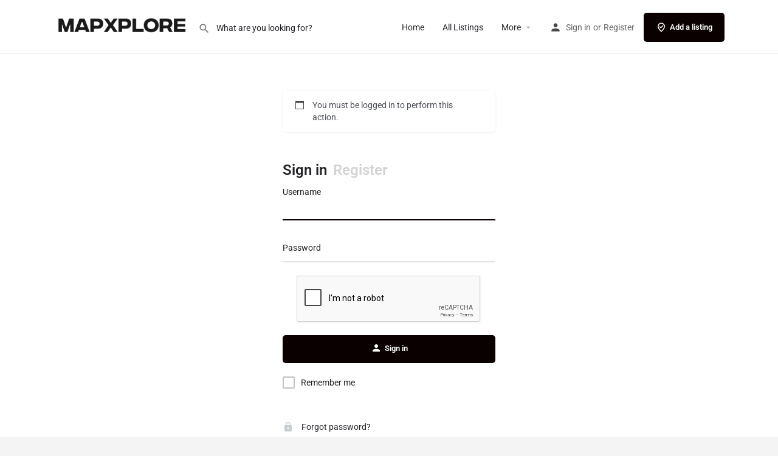

--- FILE ---
content_type: text/html; charset=utf-8
request_url: https://www.google.com/recaptcha/api2/anchor?ar=1&k=6LdS1jckAAAAAJn3OBALAHo3Wz0FnJSLe7zJJFZ3&co=aHR0cHM6Ly9tYXB4cGxvcmUuY29tOjQ0Mw..&hl=en&v=PoyoqOPhxBO7pBk68S4YbpHZ&size=normal&anchor-ms=20000&execute-ms=30000&cb=m91gmcaipcpp
body_size: 49505
content:
<!DOCTYPE HTML><html dir="ltr" lang="en"><head><meta http-equiv="Content-Type" content="text/html; charset=UTF-8">
<meta http-equiv="X-UA-Compatible" content="IE=edge">
<title>reCAPTCHA</title>
<style type="text/css">
/* cyrillic-ext */
@font-face {
  font-family: 'Roboto';
  font-style: normal;
  font-weight: 400;
  font-stretch: 100%;
  src: url(//fonts.gstatic.com/s/roboto/v48/KFO7CnqEu92Fr1ME7kSn66aGLdTylUAMa3GUBHMdazTgWw.woff2) format('woff2');
  unicode-range: U+0460-052F, U+1C80-1C8A, U+20B4, U+2DE0-2DFF, U+A640-A69F, U+FE2E-FE2F;
}
/* cyrillic */
@font-face {
  font-family: 'Roboto';
  font-style: normal;
  font-weight: 400;
  font-stretch: 100%;
  src: url(//fonts.gstatic.com/s/roboto/v48/KFO7CnqEu92Fr1ME7kSn66aGLdTylUAMa3iUBHMdazTgWw.woff2) format('woff2');
  unicode-range: U+0301, U+0400-045F, U+0490-0491, U+04B0-04B1, U+2116;
}
/* greek-ext */
@font-face {
  font-family: 'Roboto';
  font-style: normal;
  font-weight: 400;
  font-stretch: 100%;
  src: url(//fonts.gstatic.com/s/roboto/v48/KFO7CnqEu92Fr1ME7kSn66aGLdTylUAMa3CUBHMdazTgWw.woff2) format('woff2');
  unicode-range: U+1F00-1FFF;
}
/* greek */
@font-face {
  font-family: 'Roboto';
  font-style: normal;
  font-weight: 400;
  font-stretch: 100%;
  src: url(//fonts.gstatic.com/s/roboto/v48/KFO7CnqEu92Fr1ME7kSn66aGLdTylUAMa3-UBHMdazTgWw.woff2) format('woff2');
  unicode-range: U+0370-0377, U+037A-037F, U+0384-038A, U+038C, U+038E-03A1, U+03A3-03FF;
}
/* math */
@font-face {
  font-family: 'Roboto';
  font-style: normal;
  font-weight: 400;
  font-stretch: 100%;
  src: url(//fonts.gstatic.com/s/roboto/v48/KFO7CnqEu92Fr1ME7kSn66aGLdTylUAMawCUBHMdazTgWw.woff2) format('woff2');
  unicode-range: U+0302-0303, U+0305, U+0307-0308, U+0310, U+0312, U+0315, U+031A, U+0326-0327, U+032C, U+032F-0330, U+0332-0333, U+0338, U+033A, U+0346, U+034D, U+0391-03A1, U+03A3-03A9, U+03B1-03C9, U+03D1, U+03D5-03D6, U+03F0-03F1, U+03F4-03F5, U+2016-2017, U+2034-2038, U+203C, U+2040, U+2043, U+2047, U+2050, U+2057, U+205F, U+2070-2071, U+2074-208E, U+2090-209C, U+20D0-20DC, U+20E1, U+20E5-20EF, U+2100-2112, U+2114-2115, U+2117-2121, U+2123-214F, U+2190, U+2192, U+2194-21AE, U+21B0-21E5, U+21F1-21F2, U+21F4-2211, U+2213-2214, U+2216-22FF, U+2308-230B, U+2310, U+2319, U+231C-2321, U+2336-237A, U+237C, U+2395, U+239B-23B7, U+23D0, U+23DC-23E1, U+2474-2475, U+25AF, U+25B3, U+25B7, U+25BD, U+25C1, U+25CA, U+25CC, U+25FB, U+266D-266F, U+27C0-27FF, U+2900-2AFF, U+2B0E-2B11, U+2B30-2B4C, U+2BFE, U+3030, U+FF5B, U+FF5D, U+1D400-1D7FF, U+1EE00-1EEFF;
}
/* symbols */
@font-face {
  font-family: 'Roboto';
  font-style: normal;
  font-weight: 400;
  font-stretch: 100%;
  src: url(//fonts.gstatic.com/s/roboto/v48/KFO7CnqEu92Fr1ME7kSn66aGLdTylUAMaxKUBHMdazTgWw.woff2) format('woff2');
  unicode-range: U+0001-000C, U+000E-001F, U+007F-009F, U+20DD-20E0, U+20E2-20E4, U+2150-218F, U+2190, U+2192, U+2194-2199, U+21AF, U+21E6-21F0, U+21F3, U+2218-2219, U+2299, U+22C4-22C6, U+2300-243F, U+2440-244A, U+2460-24FF, U+25A0-27BF, U+2800-28FF, U+2921-2922, U+2981, U+29BF, U+29EB, U+2B00-2BFF, U+4DC0-4DFF, U+FFF9-FFFB, U+10140-1018E, U+10190-1019C, U+101A0, U+101D0-101FD, U+102E0-102FB, U+10E60-10E7E, U+1D2C0-1D2D3, U+1D2E0-1D37F, U+1F000-1F0FF, U+1F100-1F1AD, U+1F1E6-1F1FF, U+1F30D-1F30F, U+1F315, U+1F31C, U+1F31E, U+1F320-1F32C, U+1F336, U+1F378, U+1F37D, U+1F382, U+1F393-1F39F, U+1F3A7-1F3A8, U+1F3AC-1F3AF, U+1F3C2, U+1F3C4-1F3C6, U+1F3CA-1F3CE, U+1F3D4-1F3E0, U+1F3ED, U+1F3F1-1F3F3, U+1F3F5-1F3F7, U+1F408, U+1F415, U+1F41F, U+1F426, U+1F43F, U+1F441-1F442, U+1F444, U+1F446-1F449, U+1F44C-1F44E, U+1F453, U+1F46A, U+1F47D, U+1F4A3, U+1F4B0, U+1F4B3, U+1F4B9, U+1F4BB, U+1F4BF, U+1F4C8-1F4CB, U+1F4D6, U+1F4DA, U+1F4DF, U+1F4E3-1F4E6, U+1F4EA-1F4ED, U+1F4F7, U+1F4F9-1F4FB, U+1F4FD-1F4FE, U+1F503, U+1F507-1F50B, U+1F50D, U+1F512-1F513, U+1F53E-1F54A, U+1F54F-1F5FA, U+1F610, U+1F650-1F67F, U+1F687, U+1F68D, U+1F691, U+1F694, U+1F698, U+1F6AD, U+1F6B2, U+1F6B9-1F6BA, U+1F6BC, U+1F6C6-1F6CF, U+1F6D3-1F6D7, U+1F6E0-1F6EA, U+1F6F0-1F6F3, U+1F6F7-1F6FC, U+1F700-1F7FF, U+1F800-1F80B, U+1F810-1F847, U+1F850-1F859, U+1F860-1F887, U+1F890-1F8AD, U+1F8B0-1F8BB, U+1F8C0-1F8C1, U+1F900-1F90B, U+1F93B, U+1F946, U+1F984, U+1F996, U+1F9E9, U+1FA00-1FA6F, U+1FA70-1FA7C, U+1FA80-1FA89, U+1FA8F-1FAC6, U+1FACE-1FADC, U+1FADF-1FAE9, U+1FAF0-1FAF8, U+1FB00-1FBFF;
}
/* vietnamese */
@font-face {
  font-family: 'Roboto';
  font-style: normal;
  font-weight: 400;
  font-stretch: 100%;
  src: url(//fonts.gstatic.com/s/roboto/v48/KFO7CnqEu92Fr1ME7kSn66aGLdTylUAMa3OUBHMdazTgWw.woff2) format('woff2');
  unicode-range: U+0102-0103, U+0110-0111, U+0128-0129, U+0168-0169, U+01A0-01A1, U+01AF-01B0, U+0300-0301, U+0303-0304, U+0308-0309, U+0323, U+0329, U+1EA0-1EF9, U+20AB;
}
/* latin-ext */
@font-face {
  font-family: 'Roboto';
  font-style: normal;
  font-weight: 400;
  font-stretch: 100%;
  src: url(//fonts.gstatic.com/s/roboto/v48/KFO7CnqEu92Fr1ME7kSn66aGLdTylUAMa3KUBHMdazTgWw.woff2) format('woff2');
  unicode-range: U+0100-02BA, U+02BD-02C5, U+02C7-02CC, U+02CE-02D7, U+02DD-02FF, U+0304, U+0308, U+0329, U+1D00-1DBF, U+1E00-1E9F, U+1EF2-1EFF, U+2020, U+20A0-20AB, U+20AD-20C0, U+2113, U+2C60-2C7F, U+A720-A7FF;
}
/* latin */
@font-face {
  font-family: 'Roboto';
  font-style: normal;
  font-weight: 400;
  font-stretch: 100%;
  src: url(//fonts.gstatic.com/s/roboto/v48/KFO7CnqEu92Fr1ME7kSn66aGLdTylUAMa3yUBHMdazQ.woff2) format('woff2');
  unicode-range: U+0000-00FF, U+0131, U+0152-0153, U+02BB-02BC, U+02C6, U+02DA, U+02DC, U+0304, U+0308, U+0329, U+2000-206F, U+20AC, U+2122, U+2191, U+2193, U+2212, U+2215, U+FEFF, U+FFFD;
}
/* cyrillic-ext */
@font-face {
  font-family: 'Roboto';
  font-style: normal;
  font-weight: 500;
  font-stretch: 100%;
  src: url(//fonts.gstatic.com/s/roboto/v48/KFO7CnqEu92Fr1ME7kSn66aGLdTylUAMa3GUBHMdazTgWw.woff2) format('woff2');
  unicode-range: U+0460-052F, U+1C80-1C8A, U+20B4, U+2DE0-2DFF, U+A640-A69F, U+FE2E-FE2F;
}
/* cyrillic */
@font-face {
  font-family: 'Roboto';
  font-style: normal;
  font-weight: 500;
  font-stretch: 100%;
  src: url(//fonts.gstatic.com/s/roboto/v48/KFO7CnqEu92Fr1ME7kSn66aGLdTylUAMa3iUBHMdazTgWw.woff2) format('woff2');
  unicode-range: U+0301, U+0400-045F, U+0490-0491, U+04B0-04B1, U+2116;
}
/* greek-ext */
@font-face {
  font-family: 'Roboto';
  font-style: normal;
  font-weight: 500;
  font-stretch: 100%;
  src: url(//fonts.gstatic.com/s/roboto/v48/KFO7CnqEu92Fr1ME7kSn66aGLdTylUAMa3CUBHMdazTgWw.woff2) format('woff2');
  unicode-range: U+1F00-1FFF;
}
/* greek */
@font-face {
  font-family: 'Roboto';
  font-style: normal;
  font-weight: 500;
  font-stretch: 100%;
  src: url(//fonts.gstatic.com/s/roboto/v48/KFO7CnqEu92Fr1ME7kSn66aGLdTylUAMa3-UBHMdazTgWw.woff2) format('woff2');
  unicode-range: U+0370-0377, U+037A-037F, U+0384-038A, U+038C, U+038E-03A1, U+03A3-03FF;
}
/* math */
@font-face {
  font-family: 'Roboto';
  font-style: normal;
  font-weight: 500;
  font-stretch: 100%;
  src: url(//fonts.gstatic.com/s/roboto/v48/KFO7CnqEu92Fr1ME7kSn66aGLdTylUAMawCUBHMdazTgWw.woff2) format('woff2');
  unicode-range: U+0302-0303, U+0305, U+0307-0308, U+0310, U+0312, U+0315, U+031A, U+0326-0327, U+032C, U+032F-0330, U+0332-0333, U+0338, U+033A, U+0346, U+034D, U+0391-03A1, U+03A3-03A9, U+03B1-03C9, U+03D1, U+03D5-03D6, U+03F0-03F1, U+03F4-03F5, U+2016-2017, U+2034-2038, U+203C, U+2040, U+2043, U+2047, U+2050, U+2057, U+205F, U+2070-2071, U+2074-208E, U+2090-209C, U+20D0-20DC, U+20E1, U+20E5-20EF, U+2100-2112, U+2114-2115, U+2117-2121, U+2123-214F, U+2190, U+2192, U+2194-21AE, U+21B0-21E5, U+21F1-21F2, U+21F4-2211, U+2213-2214, U+2216-22FF, U+2308-230B, U+2310, U+2319, U+231C-2321, U+2336-237A, U+237C, U+2395, U+239B-23B7, U+23D0, U+23DC-23E1, U+2474-2475, U+25AF, U+25B3, U+25B7, U+25BD, U+25C1, U+25CA, U+25CC, U+25FB, U+266D-266F, U+27C0-27FF, U+2900-2AFF, U+2B0E-2B11, U+2B30-2B4C, U+2BFE, U+3030, U+FF5B, U+FF5D, U+1D400-1D7FF, U+1EE00-1EEFF;
}
/* symbols */
@font-face {
  font-family: 'Roboto';
  font-style: normal;
  font-weight: 500;
  font-stretch: 100%;
  src: url(//fonts.gstatic.com/s/roboto/v48/KFO7CnqEu92Fr1ME7kSn66aGLdTylUAMaxKUBHMdazTgWw.woff2) format('woff2');
  unicode-range: U+0001-000C, U+000E-001F, U+007F-009F, U+20DD-20E0, U+20E2-20E4, U+2150-218F, U+2190, U+2192, U+2194-2199, U+21AF, U+21E6-21F0, U+21F3, U+2218-2219, U+2299, U+22C4-22C6, U+2300-243F, U+2440-244A, U+2460-24FF, U+25A0-27BF, U+2800-28FF, U+2921-2922, U+2981, U+29BF, U+29EB, U+2B00-2BFF, U+4DC0-4DFF, U+FFF9-FFFB, U+10140-1018E, U+10190-1019C, U+101A0, U+101D0-101FD, U+102E0-102FB, U+10E60-10E7E, U+1D2C0-1D2D3, U+1D2E0-1D37F, U+1F000-1F0FF, U+1F100-1F1AD, U+1F1E6-1F1FF, U+1F30D-1F30F, U+1F315, U+1F31C, U+1F31E, U+1F320-1F32C, U+1F336, U+1F378, U+1F37D, U+1F382, U+1F393-1F39F, U+1F3A7-1F3A8, U+1F3AC-1F3AF, U+1F3C2, U+1F3C4-1F3C6, U+1F3CA-1F3CE, U+1F3D4-1F3E0, U+1F3ED, U+1F3F1-1F3F3, U+1F3F5-1F3F7, U+1F408, U+1F415, U+1F41F, U+1F426, U+1F43F, U+1F441-1F442, U+1F444, U+1F446-1F449, U+1F44C-1F44E, U+1F453, U+1F46A, U+1F47D, U+1F4A3, U+1F4B0, U+1F4B3, U+1F4B9, U+1F4BB, U+1F4BF, U+1F4C8-1F4CB, U+1F4D6, U+1F4DA, U+1F4DF, U+1F4E3-1F4E6, U+1F4EA-1F4ED, U+1F4F7, U+1F4F9-1F4FB, U+1F4FD-1F4FE, U+1F503, U+1F507-1F50B, U+1F50D, U+1F512-1F513, U+1F53E-1F54A, U+1F54F-1F5FA, U+1F610, U+1F650-1F67F, U+1F687, U+1F68D, U+1F691, U+1F694, U+1F698, U+1F6AD, U+1F6B2, U+1F6B9-1F6BA, U+1F6BC, U+1F6C6-1F6CF, U+1F6D3-1F6D7, U+1F6E0-1F6EA, U+1F6F0-1F6F3, U+1F6F7-1F6FC, U+1F700-1F7FF, U+1F800-1F80B, U+1F810-1F847, U+1F850-1F859, U+1F860-1F887, U+1F890-1F8AD, U+1F8B0-1F8BB, U+1F8C0-1F8C1, U+1F900-1F90B, U+1F93B, U+1F946, U+1F984, U+1F996, U+1F9E9, U+1FA00-1FA6F, U+1FA70-1FA7C, U+1FA80-1FA89, U+1FA8F-1FAC6, U+1FACE-1FADC, U+1FADF-1FAE9, U+1FAF0-1FAF8, U+1FB00-1FBFF;
}
/* vietnamese */
@font-face {
  font-family: 'Roboto';
  font-style: normal;
  font-weight: 500;
  font-stretch: 100%;
  src: url(//fonts.gstatic.com/s/roboto/v48/KFO7CnqEu92Fr1ME7kSn66aGLdTylUAMa3OUBHMdazTgWw.woff2) format('woff2');
  unicode-range: U+0102-0103, U+0110-0111, U+0128-0129, U+0168-0169, U+01A0-01A1, U+01AF-01B0, U+0300-0301, U+0303-0304, U+0308-0309, U+0323, U+0329, U+1EA0-1EF9, U+20AB;
}
/* latin-ext */
@font-face {
  font-family: 'Roboto';
  font-style: normal;
  font-weight: 500;
  font-stretch: 100%;
  src: url(//fonts.gstatic.com/s/roboto/v48/KFO7CnqEu92Fr1ME7kSn66aGLdTylUAMa3KUBHMdazTgWw.woff2) format('woff2');
  unicode-range: U+0100-02BA, U+02BD-02C5, U+02C7-02CC, U+02CE-02D7, U+02DD-02FF, U+0304, U+0308, U+0329, U+1D00-1DBF, U+1E00-1E9F, U+1EF2-1EFF, U+2020, U+20A0-20AB, U+20AD-20C0, U+2113, U+2C60-2C7F, U+A720-A7FF;
}
/* latin */
@font-face {
  font-family: 'Roboto';
  font-style: normal;
  font-weight: 500;
  font-stretch: 100%;
  src: url(//fonts.gstatic.com/s/roboto/v48/KFO7CnqEu92Fr1ME7kSn66aGLdTylUAMa3yUBHMdazQ.woff2) format('woff2');
  unicode-range: U+0000-00FF, U+0131, U+0152-0153, U+02BB-02BC, U+02C6, U+02DA, U+02DC, U+0304, U+0308, U+0329, U+2000-206F, U+20AC, U+2122, U+2191, U+2193, U+2212, U+2215, U+FEFF, U+FFFD;
}
/* cyrillic-ext */
@font-face {
  font-family: 'Roboto';
  font-style: normal;
  font-weight: 900;
  font-stretch: 100%;
  src: url(//fonts.gstatic.com/s/roboto/v48/KFO7CnqEu92Fr1ME7kSn66aGLdTylUAMa3GUBHMdazTgWw.woff2) format('woff2');
  unicode-range: U+0460-052F, U+1C80-1C8A, U+20B4, U+2DE0-2DFF, U+A640-A69F, U+FE2E-FE2F;
}
/* cyrillic */
@font-face {
  font-family: 'Roboto';
  font-style: normal;
  font-weight: 900;
  font-stretch: 100%;
  src: url(//fonts.gstatic.com/s/roboto/v48/KFO7CnqEu92Fr1ME7kSn66aGLdTylUAMa3iUBHMdazTgWw.woff2) format('woff2');
  unicode-range: U+0301, U+0400-045F, U+0490-0491, U+04B0-04B1, U+2116;
}
/* greek-ext */
@font-face {
  font-family: 'Roboto';
  font-style: normal;
  font-weight: 900;
  font-stretch: 100%;
  src: url(//fonts.gstatic.com/s/roboto/v48/KFO7CnqEu92Fr1ME7kSn66aGLdTylUAMa3CUBHMdazTgWw.woff2) format('woff2');
  unicode-range: U+1F00-1FFF;
}
/* greek */
@font-face {
  font-family: 'Roboto';
  font-style: normal;
  font-weight: 900;
  font-stretch: 100%;
  src: url(//fonts.gstatic.com/s/roboto/v48/KFO7CnqEu92Fr1ME7kSn66aGLdTylUAMa3-UBHMdazTgWw.woff2) format('woff2');
  unicode-range: U+0370-0377, U+037A-037F, U+0384-038A, U+038C, U+038E-03A1, U+03A3-03FF;
}
/* math */
@font-face {
  font-family: 'Roboto';
  font-style: normal;
  font-weight: 900;
  font-stretch: 100%;
  src: url(//fonts.gstatic.com/s/roboto/v48/KFO7CnqEu92Fr1ME7kSn66aGLdTylUAMawCUBHMdazTgWw.woff2) format('woff2');
  unicode-range: U+0302-0303, U+0305, U+0307-0308, U+0310, U+0312, U+0315, U+031A, U+0326-0327, U+032C, U+032F-0330, U+0332-0333, U+0338, U+033A, U+0346, U+034D, U+0391-03A1, U+03A3-03A9, U+03B1-03C9, U+03D1, U+03D5-03D6, U+03F0-03F1, U+03F4-03F5, U+2016-2017, U+2034-2038, U+203C, U+2040, U+2043, U+2047, U+2050, U+2057, U+205F, U+2070-2071, U+2074-208E, U+2090-209C, U+20D0-20DC, U+20E1, U+20E5-20EF, U+2100-2112, U+2114-2115, U+2117-2121, U+2123-214F, U+2190, U+2192, U+2194-21AE, U+21B0-21E5, U+21F1-21F2, U+21F4-2211, U+2213-2214, U+2216-22FF, U+2308-230B, U+2310, U+2319, U+231C-2321, U+2336-237A, U+237C, U+2395, U+239B-23B7, U+23D0, U+23DC-23E1, U+2474-2475, U+25AF, U+25B3, U+25B7, U+25BD, U+25C1, U+25CA, U+25CC, U+25FB, U+266D-266F, U+27C0-27FF, U+2900-2AFF, U+2B0E-2B11, U+2B30-2B4C, U+2BFE, U+3030, U+FF5B, U+FF5D, U+1D400-1D7FF, U+1EE00-1EEFF;
}
/* symbols */
@font-face {
  font-family: 'Roboto';
  font-style: normal;
  font-weight: 900;
  font-stretch: 100%;
  src: url(//fonts.gstatic.com/s/roboto/v48/KFO7CnqEu92Fr1ME7kSn66aGLdTylUAMaxKUBHMdazTgWw.woff2) format('woff2');
  unicode-range: U+0001-000C, U+000E-001F, U+007F-009F, U+20DD-20E0, U+20E2-20E4, U+2150-218F, U+2190, U+2192, U+2194-2199, U+21AF, U+21E6-21F0, U+21F3, U+2218-2219, U+2299, U+22C4-22C6, U+2300-243F, U+2440-244A, U+2460-24FF, U+25A0-27BF, U+2800-28FF, U+2921-2922, U+2981, U+29BF, U+29EB, U+2B00-2BFF, U+4DC0-4DFF, U+FFF9-FFFB, U+10140-1018E, U+10190-1019C, U+101A0, U+101D0-101FD, U+102E0-102FB, U+10E60-10E7E, U+1D2C0-1D2D3, U+1D2E0-1D37F, U+1F000-1F0FF, U+1F100-1F1AD, U+1F1E6-1F1FF, U+1F30D-1F30F, U+1F315, U+1F31C, U+1F31E, U+1F320-1F32C, U+1F336, U+1F378, U+1F37D, U+1F382, U+1F393-1F39F, U+1F3A7-1F3A8, U+1F3AC-1F3AF, U+1F3C2, U+1F3C4-1F3C6, U+1F3CA-1F3CE, U+1F3D4-1F3E0, U+1F3ED, U+1F3F1-1F3F3, U+1F3F5-1F3F7, U+1F408, U+1F415, U+1F41F, U+1F426, U+1F43F, U+1F441-1F442, U+1F444, U+1F446-1F449, U+1F44C-1F44E, U+1F453, U+1F46A, U+1F47D, U+1F4A3, U+1F4B0, U+1F4B3, U+1F4B9, U+1F4BB, U+1F4BF, U+1F4C8-1F4CB, U+1F4D6, U+1F4DA, U+1F4DF, U+1F4E3-1F4E6, U+1F4EA-1F4ED, U+1F4F7, U+1F4F9-1F4FB, U+1F4FD-1F4FE, U+1F503, U+1F507-1F50B, U+1F50D, U+1F512-1F513, U+1F53E-1F54A, U+1F54F-1F5FA, U+1F610, U+1F650-1F67F, U+1F687, U+1F68D, U+1F691, U+1F694, U+1F698, U+1F6AD, U+1F6B2, U+1F6B9-1F6BA, U+1F6BC, U+1F6C6-1F6CF, U+1F6D3-1F6D7, U+1F6E0-1F6EA, U+1F6F0-1F6F3, U+1F6F7-1F6FC, U+1F700-1F7FF, U+1F800-1F80B, U+1F810-1F847, U+1F850-1F859, U+1F860-1F887, U+1F890-1F8AD, U+1F8B0-1F8BB, U+1F8C0-1F8C1, U+1F900-1F90B, U+1F93B, U+1F946, U+1F984, U+1F996, U+1F9E9, U+1FA00-1FA6F, U+1FA70-1FA7C, U+1FA80-1FA89, U+1FA8F-1FAC6, U+1FACE-1FADC, U+1FADF-1FAE9, U+1FAF0-1FAF8, U+1FB00-1FBFF;
}
/* vietnamese */
@font-face {
  font-family: 'Roboto';
  font-style: normal;
  font-weight: 900;
  font-stretch: 100%;
  src: url(//fonts.gstatic.com/s/roboto/v48/KFO7CnqEu92Fr1ME7kSn66aGLdTylUAMa3OUBHMdazTgWw.woff2) format('woff2');
  unicode-range: U+0102-0103, U+0110-0111, U+0128-0129, U+0168-0169, U+01A0-01A1, U+01AF-01B0, U+0300-0301, U+0303-0304, U+0308-0309, U+0323, U+0329, U+1EA0-1EF9, U+20AB;
}
/* latin-ext */
@font-face {
  font-family: 'Roboto';
  font-style: normal;
  font-weight: 900;
  font-stretch: 100%;
  src: url(//fonts.gstatic.com/s/roboto/v48/KFO7CnqEu92Fr1ME7kSn66aGLdTylUAMa3KUBHMdazTgWw.woff2) format('woff2');
  unicode-range: U+0100-02BA, U+02BD-02C5, U+02C7-02CC, U+02CE-02D7, U+02DD-02FF, U+0304, U+0308, U+0329, U+1D00-1DBF, U+1E00-1E9F, U+1EF2-1EFF, U+2020, U+20A0-20AB, U+20AD-20C0, U+2113, U+2C60-2C7F, U+A720-A7FF;
}
/* latin */
@font-face {
  font-family: 'Roboto';
  font-style: normal;
  font-weight: 900;
  font-stretch: 100%;
  src: url(//fonts.gstatic.com/s/roboto/v48/KFO7CnqEu92Fr1ME7kSn66aGLdTylUAMa3yUBHMdazQ.woff2) format('woff2');
  unicode-range: U+0000-00FF, U+0131, U+0152-0153, U+02BB-02BC, U+02C6, U+02DA, U+02DC, U+0304, U+0308, U+0329, U+2000-206F, U+20AC, U+2122, U+2191, U+2193, U+2212, U+2215, U+FEFF, U+FFFD;
}

</style>
<link rel="stylesheet" type="text/css" href="https://www.gstatic.com/recaptcha/releases/PoyoqOPhxBO7pBk68S4YbpHZ/styles__ltr.css">
<script nonce="HI3WNfHAg0UItn821U3Jyg" type="text/javascript">window['__recaptcha_api'] = 'https://www.google.com/recaptcha/api2/';</script>
<script type="text/javascript" src="https://www.gstatic.com/recaptcha/releases/PoyoqOPhxBO7pBk68S4YbpHZ/recaptcha__en.js" nonce="HI3WNfHAg0UItn821U3Jyg">
      
    </script></head>
<body><div id="rc-anchor-alert" class="rc-anchor-alert"></div>
<input type="hidden" id="recaptcha-token" value="[base64]">
<script type="text/javascript" nonce="HI3WNfHAg0UItn821U3Jyg">
      recaptcha.anchor.Main.init("[\x22ainput\x22,[\x22bgdata\x22,\x22\x22,\[base64]/[base64]/[base64]/[base64]/[base64]/UltsKytdPUU6KEU8MjA0OD9SW2wrK109RT4+NnwxOTI6KChFJjY0NTEyKT09NTUyOTYmJk0rMTxjLmxlbmd0aCYmKGMuY2hhckNvZGVBdChNKzEpJjY0NTEyKT09NTYzMjA/[base64]/[base64]/[base64]/[base64]/[base64]/[base64]/[base64]\x22,\[base64]\x22,\[base64]/wr8xw6fDgMK6SArDrhbCnT7Cj8O0QMO/TcK7GsOYZ8OSOsKaOj9tXAHCosKJD8OQwpcPLhISE8Oxwqh5M8O1NcOlKsKlwpvDsMOOwo8gb8OgDyrCnCzDpkHCk2DCvEdywo8SSVEQTMKqwp/DqWfDliEZw5fCpGLDqMOye8Kjwpdpwo/DmMKfwqodwoHCvsKiw5xUw6x2wobDmsOew5/CkzHDswrCi8OYYyTCnMK/CsOwwqHCsEbDkcKIw7dpb8Ksw5E9E8OJf8KPwpYYFMKew7PDm8OTSijCuHvDhUY8wpcOS1toEQTDuU7CrcOoCwVlw5EcwqN1w6vDq8Kfw5caCMKhw6RpwrQhwqfCoR/DnmPCrMK4w7DDoU/CjsOkwrrCuyPCu8O9V8K2CirChTrCgmPDtMOCCFpbwpvDk8Okw7ZMdA1ewoPDl2nDgMKJQCrCpMOWw5DCgsKEwrvCpcKfwqsYwoPCiFvClgfCo0DDvcKEJgrDgsKQPsOuQMOzFUllw7rCqV3DkDw1w5zCgsOfwrFPPcKpMTB/J8KYw4U+worCssOJEsKxfwp1wp3DpX3DvnImNDfDnsOswo5vw7powq/CjEfCjcO5b8OywrA4OMOfOMK0w7DDn0UjNMOSZ1zCqgTDqy86TcOWw7bDvFA8aMKQwqlONsOSSSzCoMKOA8KDUMOqJSbCvsO3JcOyBXMFTHTDksKpG8KGwp1SJ3Zmw7UpRsKpw4TDq8O2OMK+woJDZ2/[base64]/DvsOUwp1TMcKjwpEbBMKKbgd9w47Cs8Otwq/DrhA3QVV0Q8KQwqjDuDZmw5cHXcOWwrVwTMKfw7fDoWhwwq0DwqJCwoA+wp/CpWvCkMK0CBXCu0/DuMOfCErCrsKKehPCq8OsZ04qw7vCqHTDgMOqSMKScjvCpMKHw6zDmsKFwozDmGAFfUVmXcKiJ21JwrVDJMKfwrZJEltaw63CphkiCQd9w5nDqMOJNMOEw7ZGw7l+w7cuwrzCg1tPCzJ5ADNYLmfCl8OdVg4DBgPDvGTDvTPDu8O/IXdfPGEHXMOHwqfDhHIKEzYJw6bDpcONPcOxw5EkT8OcF0QNCXrCisKbIGbCoQJhZMKIw5/DhcKpOMK4K8O1KivCtcOQwrPDizzDszQ9a8KewpPDhcOnw4hxw7BRw7DCqHfDug5pLMOGwo/CuMKJLg9jesKsw7d4wqTDln7CjcKBamM8w5oMwodsUsK6bQIMXcOPe8Oaw5DCiDZ7wrV/wo3Dom8mwod/w4LCvMKFT8K5w4XDnDVOw4BjDBp7w4bDpsK/w4TDusK4YHvDoDvCjMK3UDYABEnDl8KwCcOwajh3FAouJyzDm8OqNGcAC2JAwpDDkBTDisKzw7how4zCm2IZwp0ewr5CAnbDq8KxUcOqwqvCs8KqTMOKScOCCxNIEQ9DDgRbwpjCk0DCqXQVYzfDtMKrFVDDsMKoPE/CjSsUR8K9fj3DscOYwo/DmXo9QcOFTcOdwosIwrfCgsOCfRcfwrjCusOOwpYtcC3CtsKgw4xVw6rCrcOQYMOsaCZawoDCkMORw4lcwovCnlnDuSgKacKCw64iWEwrBsKRfMOqwofDiMKpw5DDqsKVw4xxwoTCp8OWJ8ONEsOnNAXCtsOBwo9Bw6pUwptAHyHCl2rCmiRbYsOxU0bCnsKRMsK/WXrCssOQAMO7dkfDocOuWTnDsh3DlsOSF8KYZDLDmsOGQW0NaXhER8OUHT4Iw7hwesKiw6xnw47Cm2Ixwq/[base64]/[base64]/w5F0wqHCisKkwqXCiMKIw5F4fsOjwqxAWcOoG1xNVULCgl3CsRfDn8KuwqXCrcKSwq/ChS1RGsOLazHDocKQwoV/[base64]/NRzChsK0YMOUwprCvMOGwo4JJHDDp8OmwpvClsK9JsKlIUDClXVgw4lXw7rCtMK/[base64]/DtsKEwr3DqwHChVrDpUnDsMKuSQ9YDcK8aTkywpsBwqHDosOoJcKbJ8O5IyJUwqDDuXkQGMOKw5nCksKcdsKXw5DClcOMRmoIeMOYGsKCwpTCvGnCksKKS2rClMOGdiTDjMOZV20DwpZzw70owp/[base64]/DoUjDpMO9C8OuPisww4TDpiLDqB3DqS5mw65SLMOAwq7DmRNjwoZkwot2X8OYw4cfFwrCvTfDt8KwwrhgAMKrw5Brw5NuwodZw5dbw6I9w7/ClsOKLnvCqCFcwrIbw6LCvHnCiA9ew6VZw71Iw4sMw53DuSstNsK9ecO9wr7ChcOAw6Vww7vDvMOgwpDDsFUCwpcGw53DpQXCulHDlgXDtUDCvsKxw7/Dn8O3GHpLw654woTDoXTDkcKEwrLCgkZBL17CucK7f3INH8KnVQUNwqjCtWLDjcOYJS7ChMK4KsOLwo7Ch8Ohw4rDo8KhwrvCl2pdwqUmOsKyw6czwoxTwoTCkgbDosOeXWTChsOUcVbDo8OZcXBQF8OJVcKDwrfCosOnw5/Dm1g6A3vDg8KAwrtAwrvDmWzCucKdw7HDl8OXwq8Qw5rDkMKITQXDjFsCK3vCuScAw5Z3AH/DhS3CvcKIbQzDqsKkwo9Ec39dWMKLCcOKwo7DpMKNwpXDpUMhFBfClsOIJcKFwoNGZHzCoMKJwrbDuBc2WRfCvcOAU8KGwpzCsQBGw7FkwqDCuMOJWsOow4/CoXzDhiUdw5LDlQ5BwrXChcK3wqfCr8KtXcOHwrbClE/CsWDChWFww5PDnynCqMOLMiUgXMO7woPDq2ZHZkLDm8ORT8Kpwp/[base64]/Do0R7wrVXworDsShzPBFTw6gcwpLDjGYVw7Jfw67Dvk7Dg8KEFMO1w7XDvsKkVsONw4c5bcKgwoQSwooHw6nDnMKcDy17w6rCqsObwotIw6fCgxvCgMKkFgnDmEVowrLCk8OMwqhCw5gae8KefU5kPWlvIMKLAMKRwoViU0DDqMO/UkrCkcOFwqPDnsK8w5QiQMK5KsOoPcOiTE0mw7cFET3CgsK2w4UDw7cwTypDwo/DlxrDmsOFw6l6woB9QsOeMcOxwosrw5QNwofDoDzDlcK4HyJMwrPDljfCiDHCk3HDhQvCqArCn8Okw693RsOPF1BvJ8OKf8KFHhJxdR/[base64]/Cly7DhMO6eCjCkDoZwrBPDT0ew5DDuiLCvEsJGkAdw5TDljtfwrhNwox1w615IsKlw7vDpHnDt8Ozw77Dk8Onw4RKG8KEwpUww7VzwqNHXcKHEMOQw6DCgMKRw4/Diz/CkMKlw4DCusKPw6F9JTUHwrLCkm/DssKhYV5GN8KuS1Jmwr3DtsOUw6PCj2tgwp1lw4dyw5zCu8KoLEByw4fCj8OCA8KBw5ZDJwvCvMOuFDZHw61mHcOvwr7Di2fCg3PCgMKCNVDDtcK7w4/DscOmOFbCssKTwoM4Wx/CnsKmwrkNwr/Clg8gV1vDvnHCtcKOclnCgcKIdwJJeMONcMKcD8O9wpoAw4TCmTFuH8KFB8OCN8KIB8K7bTbCsE3CnXfDn8KCAsOvPcOzw5A5csKAV8KpwqoJwq4TKXs9aMOnZxDCksOjwp/DuMOMwr3DpsOrBsOfXMOEWMKSG8OMwqgHwpTCmCDDrW9JfyjCncKARBzDvTwUBVLCiCtYw5c4U8O8dWjCgXJUwoIpwq/CvATDocOiwql+w58Hw6UuRx7DmsOOwqFnVUVdwofCtGzCpMOjHsK1QsO5wpLCojtWPgdHWjbCuFjDswDDgn/DpXUjaVEPMcKAWA3CpnvDlHXDrsK1woTDmcO3dMO4wrZNJMOuDsO3wqvCumfCkklpBsKjwqgyDlVhQnwiNcODXETDlsOJw78Xw6RXw75vGDLCgQfDl8O4w7TCmVsJw6nCtmd9wofDvyTDjgIOMSXDtsKow4/[base64]/[base64]/DkzhWQ1nCpAUow4BvwoM7NTogUVXDgMOewo5KdMOINR8NBMKdY1ptwoknwr7DiE5xW0jDji/[base64]/[base64]/DkGXCsMKXGMKXwp3DtsKgfsK/[base64]/[base64]/X0DCvDsLF8OHf2HCj8OuXcKpaAA5WxfCtsOkHWZHwqnDoRLCp8K6KB3Dg8OYUzRlwpBuwokowq0Rw4FwHcO3N0rCisKSJsONdnAewrrCiA/DicOIw7lhw749cMOww6xkw55Rwr/Du8OzwqkCEHwsw7jDjcK+I8KwfQ3CvDZLwrLCmMKcw64ZLCV3w4bCucOReAlAwoXDvMKpU8Oaw4/DvEYrV2vCuMKKccKMwonDmDrCksOnwpbDh8OAWnpAcMKQwr82woTCvsKOw77CoirDssOzwrQXUsO4wq1eNMKAwohzKMKuBcKbw65/KsK3CMOCwpHDo0Y/w6lIwowvwq0IEcO9w4h5w5Ebw650wrrCssOIw7xpFHHDpcK8w4URa8K3w4cbw7sew7XCsFfCtGFyw5HDisOrw6B4w4geI8KtWMK7w6/CrQPCj0HDskjDgcK3WMOua8KNCcKVMMOfw5hGw5nCvcKzw6PCo8Ofw6/DmMO4ZB8Bw41RSsO2JhfDlsKhYFnDvX08TcKKCsKda8K8w7V6w4EAw6x1w5JQMHcoSDPCsV0QwqTDh8K9WDbDt1/Dv8OGwqo5wr7DlF/CqsKCTcKZJAUoDsOXeMKdMDvDsTrDqVRRXMKBw7LDncKVwqrDjkvDmMO3w5TDqGDCkxhTw5ICw5A3wpNBw57DosO3w4jDtMOFwrk7WBsAKX/DuMOCwpoSWcKbdjgsw6oowqTDpcOpwolBw7dCwqrDlcOdw6LCscKMw5AtPgzDv27ChTUOw7o9w6Faw6TDjmUkwpMEV8K7fsOfwqXCqQlQWsKEJcOqwpg/w7lbw6ELw5/DpUUiwrJvNiFCKcO3QcKGwoDDqnhOUsOCfEsGKmhxLR9/[base64]/[base64]/DnsKFwo5uQBjDnMOzDHbCusKnU1vDj8Kjwq42wobDoErCihpHw4ljS8Oywp0cw5B4FMKiIWIuMStldMKFbXwjK8Omw70PDyTDkEDDpAMJfm8aw6/[base64]/Y8OLNsO7QcK0wro9DcOcJsKKZcO+wozCpMOIWBkiKjk3AiZ/wp56worCh8KdecOxFlfDmsKRPE4UYsKCWcO0w4zDtcKqRk4hw6rCoCHDlkjCj8OjwobCqDZEw7IoBjvCmkDDgMKMwqBKJS8oPRrDhEHCkF/Ch8KZccKUwp7ClXIPwp/CicKdSMKSG8OvwqdOEMOsGGYEb8OfwpJFIRBnB8Omw6tWF0ZCw5/[base64]/wqzDr8OpJQc/KcObWB3CvFTCvMOrwolgwr02wrQzw5zDkMO8w4fCmFrDkRfCtcOCYcKMBDl9UnnDqj/[base64]/CuMOQwrfDqwI6w7HCqsOUw6TCrw0oYgl6wrLDs0NywoAhE8KSc8OiAhdaw57DrsO2SBVDZAjCgcOwdBTClsOmVilAVygAw79DAXXDqcKlYcK3wr1XwrzDh8K7Z1HDu3pSJnByGMK+wr/DtFzCqsKSw5sDcxZMwqdtXcK0YsORw5Z6ZlxLT8Oawot4QEshZlPDgzHCpMOnM8KRwoUdw75HFsKsw6UTdMO4wpogRyrDscKMAcKSw4vDscKfwrTCiDHCqcOBw7dqXMOGDcO/O1/CpDTCnsKtEk/DjcKhHcK/[base64]/w4kpwpnCrCYzwq7CsBXCjGU/HG/DjXjDr2Vaw7ZrPsOvbMKIfhjDrsOpwozCvcOYwp3DicKWKcK2fMKdwqVawpDDm8K0wqcxwpnDqsK8JnXDthccwqnDsxLCsinCoMKrwqc8wozCj2jCmCN2LsOWw5vCs8O8O1nCv8O3wrsOw5bCqiHCqcOwb8O/wozDvsKmwpcNNsOPKsO8w6fDvhzChsKswqLCrGDDrCwqUcOsX8KOe8Klw5Ycwo3DnTB3OMOjw4XCgnkEDsOowqTDvcOYKMKzw5nDlsOkw7tdZGt6wr8lKcOqw6/[base64]/DksKyQjXDpsKxw4HCuDoVTXXDl8ORwrR4Wz4GaMKPw4TCusOvS1p3wpnDrMO8w6bDq8O2wrd1V8Kof8O8w5VPw6rCvXEsUx5kRsOHAHzCr8KJc35ww57Cr8KHw5BYLzTChB3CrMOkDMOdbzzCsRl2w4YxMUnDjsONfsKlE0RfPMKdD0p+wq0qw5/CrMOwZSnCimpvw57DqsOFwp0EwrTDsMOfw7jDvkXDsThkwqrCpcOhwrQYGzpuw75yw6UYw73CuFZUdkTCt2bDlzhSICkZEcOZHk80woNuUQdAQjnCjXgkwo3CnMOFw78kFSzDvE44woE5w5zCrQ04XMKTUQwiw6lyNcKow5pSw5bDk3klw7PCnsOmFhDCrDXDsFR/[base64]/ClsOVw4oDw785w7rDmUFpSm04wrPDqcKnwr9uw7wqUn52w6fDhV3Co8KzTh3Ci8OXw5fDpybDri/ChMOtd8KcH8OJGcKDw6J4wqJ3SUbCscODUMOKOxJiS8ObKsKEw4jCgMOXwoBZdCbDn8KawollEMKMw7XDtgjCjHIrw7o2w449w7XCgFRuw5LDilrDp8O0W38EElAvw67DllwVw5RYZBQ2Xy1NwoVyw5vCjRvDvSrCr1Jhw6AUw5E4w6B/BcK6C2XCjEfDicKYwolSCGsnwr7ChhoAd8ORIcKLCMO3GkAUIsKUAzYRwp4iwrVfd8OCwr/Cg8KyVMOkw4rDmF51EnfCu3DDssKPPVPCpsO0fgVjFMOmwpwwFGHDmUfCm2jDh8KNLlDCoMOMwo05FF8/LFvDnwLCocKiCCN1wqtiIA7CvsKkw4BTwogYIMKCwogNwqjCs8K1wplPLANdXTvDsMKZPyvCi8KEw7PCrMK0w6o9B8KLeGpUYDjCk8OVwqxpEn7CvsKNwox1TiZKwr8bFULDhy/Cq3Qcw4DDk27CvcKSRcKdw5Izw4MhYyEJYXB5wq/DmkhOw6nCkjTCkSVJbhnCvcOcTW7ClcKwRsOTw44nwqTDgmJ7wr5Bw4FQw77DtcOAW13DlMK5w5/ChWjDvMOpw5bDnsKyaMKDw7zCrhgRL8OWw7hLAF4jwq/DqRvDtwMpC0bCijnCmmJeNsOIHVthwpU3w78Kwp/CihnDkwTCnsO6fVBkd8OyVTvCsmgrBAM+wrnDhMOHBTdmfcKJQMKww5wSw7TDnMOGw7pBZXBKA1ghSMORUcKtBsOeHxPCjH/DmGHDrFZqLCJ9w6hVMkHDgGA5L8KNwq0raMKRw4tXw6p5w5nClcKiwqPDiyPDqnDCsCttwrZzwrXDgcOLw5TCoRomwqPDrm7CmsKFw6omw5HCuEzDqCFLaFwXOwzDn8KwwrVRw7vDtCfDlsO5wqo+w6XDlcKVNMK5KMKjLT/Diwp4w6fCi8OTw5XDg8KyPsOnJS0/wotkB27ClMOvwr1Mw4HDnDPDnkLCjMOLWsKyw4cdw7gSW0DChGrDqSkYWzLCs0/DuMKzPjjDpQUhw7bCvMKQw7HCuks6w7gUCRLCpBVfwo3DhsOVLMKrQWcwL3/Clh3CsMO5w7jDh8OwwqvDnsORwot0w5LCvcO9bxk9wohHwrDCuXLClcK8w4llGMO0w680EsKZw6RUwrEmLkDDhsK1AMO3csKHwrjDqcKJwoJ+ZSMdw63DoWJ+dX/[base64]/H8KlIWrCkSJ8w5cBw7d9dUTDvwIBw7MZQMONw5YlPsO8w7w8w5EMNMKEcnAaB8KiKcK+Zmh3w7VzTXXDk8ONIcOpw7rCoiTDn2fCk8Oqw57DiEBMdMO7w4HChMONacOWwodzwoPDkMO9V8KcAsOzw7TDlcK3GhQewqtiJcO+KMOaw6/Ch8K1EDUqFsKCTsKvw74yw7DCv8KhCsKZZcK7DUfDksOxwpBkccKJFylkNcOgw51PwrcuXcOgJcOMwpoAw7Icw7XCj8OpUxHCkcONw6wodB/DnsKgUcOLQX7DsULCr8O3cyw+A8KoasKlAikxf8OVFcOEcMK3KcOcCAseWk4uQcOMHgYSRwXDg0hxwpxmcRtrXsOyB03CmkwZw5Rvw7RDUFlnwoTCsMO2eypQwqpTw7NBw73DoX3DgVXDq8KOWiDChFrCgsO/[base64]/DsBsOwqIdUSnCtCRewp/DvMOqIg3CkMOrbi/Cvx3DosO+w6TDo8KMwrTDosKbTWbChsOzNC8GCMKiwobDoToqc3wiecKrPsOnZ3vCgyfCncO/fn7CnMO2asKlS8Kmwro/NcK/[base64]/[base64]/CnSUIORg2OsKsw49tw7RPwrZwwqjCmsOwIcKuJ8OkUVpscHIzwrZDCcKUAsOZcMKHw5spw78Pw7jCqQ53QMO5wr7DpMOFwpsJwpfCmVLDhMO/G8K4Hno9aljCnMOaw4fDr8KqwoDCthDDtUU/[base64]/Dt17Cj8KGw7EWA8O8wpnDrVXDkMKkWcOmEMKAwqIfLTx+wrl1wqjCkMOYwoF6w4hlMWQSLU/[base64]/w6PDvgQxAUYCw5Aqw63Cp0tMDH/CqXLDvMOFw5zDmzHCgsOKNFrCnMOnYxjDkcK9w6s4eMONw5LCmknDs8ORaMKAZsO1wp7Dj27CrcKgHcOKw4zDlFQMw5ZmL8OBwq/[base64]/Q8O1FcKAP8OANknCiFvCp0PCv8OQBznCp8KSdUnCqcOWFMKIQcKnG8OgwprDtDTDpsOOwrQ1HMKtfMOQMXwgQMO4w5HClsK2w5QZwqPDl2TDhcOfJXPDr8KXel89wqjDrMKuwp83wrfCtzHChMOVw4FGwqLCiMKldcK3w5wxdUQTVnjDkMKxRsK/worCjWXDs8KNwqHCpMKywpfDizQ8Lz/ClyvCu3ABDFRCwqlyDMKgDHF2w7fCvD/Dhn7CqcKdPsKewpI/[base64]/DsMOVwp7CpcO7KcK0K8K0aMKKwqrDl8OWRMKaw7nCnsKPwp8lXTjDoFPDlnpCw7xCDcOSwqpaLsOzw6osdsKGGcOiwrkFw6VhQgbCmsKpZifDuBjCtx3Ci8Kvc8O3wrAUwpLDohFPYE8ow41gwpYhasKIQ0nDthxUem/DkMK8woVifMK7aMK8woYsTcO6w5ZeFH4/wofDl8KDImvDp8OEwpnDpsKOTA1zw6R+VzMsG0PDkjRjRHtqwqvDp2o6aSR8FsObwoXDn8Ofwr7DqVxbFTzCrMKKJsOJX8KYw4TCkjIVw7wHRHbDq2UTwqjCriEew5DDsyHCuMOCUsK6w7o8w4ZNwr8XwpRbwo1NwqHCug4BUcOoWsOeWwfCvmbDkRs/URIqwqkHw5w/[base64]/[base64]/Dqgdfw5vCosOvMMKDwpAQwpLDri/DpsKMFjVrPsKpwrUNVkE0w6IlH24wEMOAB8OLw7nDu8OPDB4TFy8rCsOUw5hMwoxnOjnCv14pw4vDmX0Nw6g7w6vCnV44ZGHCoMO8w4FFYcKpw4TCjnDDtMO1wp3DmsORfsKgw4fDsUoewoZkZcOuw7/DicOCQVoaw6HCh2HDncKpRgjClsO1w7TDgsOIwpXDqyDDqcKiwpzCj0wIOVosSi10NcKtJk8BZR8hGw7Co27DrUV6w6vDpA8nHsKmw78RwrLCiyDDhinDicK9wrUhCRcgbMOwRR7CncODHSvDpcO3w6kWwq4aEsOXw65GVMKsbiBUH8OqwpfDvGw7w5/DmkrDpXXCgS7DssK4wognw7bCrQHCvQ8Aw6F/wpvDpMK8w7RSQg3DvsK8WQMrdV9FwpVEH23DpsOkesKgWHlCwrw/[base64]/DpcKtE8OqwqjCmUxaw6fCmRwVwrZYw7c+w6R+f8ONNcOgwpxQcMOOwrURFSAPwqZ1M1VMwq1BKsOgwrnDqg/Dk8KKwobChjzCqiTCqsOqYMO9fMKAw5kmwpIaTMKTwrQFGMKUw7Urw6vDkBPDhT5faBPDiSIZIsOcwp7DiMObAGXCsAExw485w5hqwq3CrzEgal/[base64]/BFULwpNYFjg/TUdLwphmcMKoEMKcHEkgdsKWRTLCmnjCiBLDtMKwwpLCpcKlwrhCwqUtc8OXQsOuEQwNwpt2woNRciDDsMOncUFHwrnDu1/CnhDDk13CgB7DlsOXw6FRw7IOw5JUMR/CpnjCmj/[base64]/CtBgCZcK9ScO7cQM5w5HDmsKtwpBQX8OsRSPDicOTw7nDsG8vXsKrwqJIwoZ/w4nCoXRDCcKRwr4zGMO0w7MJWWsRw6/DkcKMHsOIwovDucKResKWMFnCisOAwowWw4fDusKaw7jCqsKzVcOjUR4vw4xKQsORTMKKazkKw4QobljCqBc2Lwguw5/CpMOhwop0wpjDicObdEvCsQXCgMK0SsO4w77CvzHCrMKhCcOlIMO6fy10w4ApaMK6LsO3bMKCw7jCvXbCvcKuw4YrfcO1OkDDnllVwoJNGcOOGx1ocsO+wqtbU37Cpl7DuWDDrSHCrnNmwoYWw5/DkCDCiiQpwplzw5zClwbDjsOkWH3CqFHCj8O/wrXDuMKNM2HCk8O7w40sw4HDrsK7w4zDgAJmD2wcw6VEw4YSLR7DkDsWw6vCrsOqPDUbC8K0wqbCriZqwrl+AMOowrALYFbCqG7DoMOsccKNcWAQFMKTwrgJw5nCgixsV2U5J31EwoTDngghw7kfw5oZOH/CrcOdwonCg1sBbMKVTMKEwoEJF0dswohJM8Khc8KeXVZqYgTDlsKYw73Cj8KwfcOmw7DCuistwpzDocK/[base64]/w5vDu8OENcKaQ8OhIjEswrrCtzrCnCLCk19+w6FCw5nCkMOpw5tGFsKLfcKEw7jDhMKgV8OywrHCnkfDswDCmD7ChUZew69HPcKqwqxiU3EXwqPDpHZsQBjDoyvCr8OzTXNww7TDtxrChGtsw7kGwrnCtcO3w6c6VcKjf8KvZMOgwrslw7XCjkAbf8KtR8K7w7/[base64]/CsMOsw6lIw6cEwo9HwojDvcOIw4zCvhNlPDN3CDsowpjDpsOZworClsKrw6XDih3Dqy0UMV9NGMOPBV/DoXFAw5fDgsKZMsOpwrF2JMKiw7fCmsKWwowew7HDq8Obw6/Dq8OiY8KjfxnCgsKRw5HCizLDoDXDkcKIwr3DuiJRwo0aw41twpbDoMO2ezxkTl/DqsKiaCnCncKvwoXDo1szw6fDt3fDisKCwpDCvUzCmBsdLn0EwqzDh0DChWVuccOxwoUiSTLDvktXasKZwprDt3V5w5zCqsKQdynCtj3DgsKgdsOaSk7Dk8OBLBIBd24GaTBcwo7CtinCgjZGw6vCrDHCpGt9BsK5wp/[base64]/[base64]/DosKqwp/[base64]/A8Kkwqwjw7wqw4TCo8OFPC9zCkbClsKYw7rCpWrCt8OIbMK3VcKYQx7Ds8KuYcKBR8KnaQTClhI9RwPDs8OqOcO+w7XDtsOlc8ORw5I1wrEswoDCnBN3bgDDu3fChTJUIcOldMKMc8OhMsK1NsO+wrYrw47DlibCj8KNGsOIwr/CqC3CjsOmw7BQfE4tw74QwoLCvyHCqh/CnBJsU8ORNcORw45CIMK9w7B/[base64]/CssKow47DqMKbbMKYBMO+w5sJwrYVTEoVwpzDi8OTwrzDijTCgsODw5N/w5vDmjbCmQJ5fcKWwqDDuGAMHWXCrwEHJsKVfcKiIcKwSmfDqhd4wpfCj8OED2DChWIdbsOPB8OEw7wBayDDpkl0w7LCs290wrfDtj4hSMKXUMOqMEfCl8OHw7vDoRzDuy4LCcOswoDDvcOdCGvDlsK6eMOOw7c/[base64]/DjWnDrycbBsOHw6PDsl0TwqnDtn1hw49Hf8K/TsK+YcKwBcKGMcK7IGA2w59jw6PDgSEMESI8w6PCrMOzHCVYwq/[base64]/w54jw7oWwpVxC2RRHRwVM8K3Ji7DpEfDpMOcdUptwrPDu8OQw6M+wo7Dv2EZUSIXw73Ck8KxScKnPMKHwrVUVXTDuQrCgE4qwrlOIMOVw7XCtMK9dsKbaiTClMOYX8OXecODX0/DrMO5w4DCnVvCq1BlwphrPsKGwoVaw43CvMO0GzTCm8O9wpMhbh5Ww40RYA9gw6V9d8O7wo/DnMOvPmZoSD7DncOdw7TDoGrDrsObesKxdUTDusKkVBPDqS1fIhJgXMK+wrLDkcKqwpXDoz8BNMKMJFTDiF4zwpBJwqfCisONOhNTZ8KdYMOQKkvDpy/CvsOvB2cvR2ERw5fDjGzDsSXCtDDDq8KgYsKJEcObw4nCrcOvT3wswr3DjMKMUykxwrnDjMOtw43Dl8OaZsK5b0lXw7gAwqY7worDgsOSwooPQ1TCm8KQw7tgZ3BrwqUodsK4TFnDmW8EWTUqw41CHsO9fcOVw7s7w4RfE8KBRy1pwoJdwo3DlsOsbmh/w7/Cl8KqwrjDosKOO17DpWUxw5DCjkcjesK5OU8DKGPDiA3CrDl0w5ASGwRqwpJRFsOWBiNkwoXDtQTDpcOsw4V0wpvCs8O8wrDCu2YrH8Kew4HCt8KeR8OhbQrCpUvDsk7DksKTRMK6w4NAw6jDtCxJwrFJwqXDtFUXw4LCtHXDgMO5wo/[base64]/ScOgdsKewrZRJjXDjsOsw6XCgMKGTWfDpBTDlMOoPMO3ZyvDnsKJw6szw41rwoPDi2wZwpfCkD7CvcKiwo1JGht9w4kuwrvDhcOEfTrCiW3Ct8K1TcO/UXAIwqLDsCDCmAEPQMOyw6NQRMOJX1NjwqZIfsOgd8OrdcOCABI7wpobw7HDtMO2wqHDpsOhwrYawrjDr8KVHcO1TMOhEFHDuE/Dn2XCslYtwpnDjsOKw6w4wrbCq8OYIcOAwq5pw5bCkcK9w4PCh8KvwrLDn3nCvALDjn93CsKdA8ObegNSwopXw5h6wofDpMOGIl/Dr0tOKsKSXivDkQUCJsOlwp7DhMOFwo7CkcOlIWjDi8Kbw4Urw6DDkHLDqhxzwpPDrWg2wofDm8O9RsK9wojDkcK6IWknwrfCoEIgKMOywrggZsOGw74wWG9xAsOXfcK5Sy7DmB91w4N/[base64]/CmmfCnMO+N8Ozw4Fgw4RxO8Onwo5ZwrTDuQhFFDMsXUBtwpBPRsKLwpRtw5XDn8Onw4ocw5vDon3CqcKBwpjDgwfDuzMbw5smNlzDgUMfw7DDpEjDnxrCssOww5/CtcKOF8OHw79xw4FvUnd9H3VYw48awr/DvmHCk8K9wq7Cs8Omwq/DksOCKE5ADWEpEXwkIWPCnsOSwp4hw4AIHMKbVsKVwoTCtcOURcOmwrnDlioGQMOFUlzCi3h/[base64]/CtMKqbUzDvmopAUgHdEHCgMKjw44DBj/CkMKLfUrDiyzCssKLw4FZH8OOwqzCs8KyasO1PXDDkcKWwqQKwoLCpMONw5XDikXCn1ApwpkqwoAkw7vDm8Kewq7DjMOUScKhKMKow7VXw6TCocKDwq1rw4/Crg1ROsKiNcOKXVfCscKbKHzCl8OJw7Qrw5Emw7EbesO9TMKtwrsNwoTCpFnDr8KEwpnCosO6ExE6w4IResKDMMKzW8KHdsOKcCLDrT8ewqnDqsOrwpnCiG83cMKXUkg1d8OWw7xQw4Fhah7CiAJBw44ow5XCvsKKw6RWFsOOwrrCq8OiKm/CpsKyw4ALwpwBw6k2BcKHw71Fw4x3CyPDpCbCtMKWwqY8w4A2wp/[base64]/UsOLAcONw7bCuMOKBsK/[base64]/[base64]/[base64]/F8Odw6ZGY8KmFk1DwoDDoTBwUVshZWXDhU/DnkRqcGfCo8O6w7hIa8K1IRZSw6ttGMOKwrN/wp/CqAsCZ8OVwrF4XsKRw7kaY013w59Ewp4dw6vDpcKIw43CiCw6w6Ipw7LDqjtrZcOfwopTZsKVO3XDvBLCsUFSUMKRRmDCvTJ2AMKNFcOew4XCgRHCu3stwrsZw4lKw61xw5nDusOqw6/Dk8K8Th7DlQIKWnp/[base64]/ChyXComwVaMO6HcOQBEvCsFnCuifCiVzCi8OzMcObw7HCpsK5wrteBhDDqcKNJsKkwofCk8KxGMKRFg1PYBPDk8OZDMKsWQ00wq91w7XDrmk8w7XDqsOtw64uw6ZzXzotXQRkwp1Hwq/Cg0NkTcKpw7zCgAYpIlnDsAZRU8OSR8ONLCPDscOowo5ONMKlISVFw7Rgw6HDhcONVj/[base64]/[base64]/[base64]/CscKZwpXCssKiP8KIwrXDhsKqw49DwqBDZCAOSWUaUMOLVgXDncKkcMKEw5h4SyNcwo1dCsO8CMK1UcOqw5s+wphyG8Oqw69lJ8Kiw5Ilw4tjSMKnR8OvJ8OvFztPwrjCq3zDpcK0wrLDmcKgCMKqCEocGXUUT0B3woNBAmPDpcKqwo0BAzYCwrIOBlvCt8OKw6LCvS/DpMOsf8O7KsKUw5QEXcORCXowTg4vcAvCgi/[base64]/DvMOtWMK1wpcJwoBgVFsywr7ClcOUaGtBwrJDw7jDumMDw6d5NAUrwq0mw73DksKBMmASGAjDlcONw6B3GMKsw5fDpMOwEsOgJsODDsOsYSvCh8K2w4jDuMOWMFAgdFbCjlQ/wpfCni7Ct8OgFsOkUsO5FG1PPcK0wo3DqcOiw7N6cMOdOMK7TcO9MsK1wotAwq4sw4DCjGs1wq7DrzpZw6PCq3VBw7PDgnJReHh+TsOow7lXPsKxIcKtRsOSGsOibEE2wpZGFw/[base64]/DsCIpw77CsUo0HsKoOcOKw4DDl3HDpXYewqNuTMOLKy5zw7RcLFzDjsOyw7U0wrZJfwfDhXIvLMKCw7NfWsOqL0/Ct8KuwobDqyrDuMOdwplNwqdOdcOPUMK/w7zDnsKiYj7CosOYw4zCg8OOEATDs1HDnwVwwrsxw7rDkg\\u003d\\u003d\x22],null,[\x22conf\x22,null,\x226LdS1jckAAAAAJn3OBALAHo3Wz0FnJSLe7zJJFZ3\x22,0,null,null,null,1,[21,125,63,73,95,87,41,43,42,83,102,105,109,121],[1017145,449],0,null,null,null,null,0,null,0,1,700,1,null,0,\[base64]/76lBhnEnQkZnOKMAhnM8xEZ\x22,0,1,null,null,1,null,0,0,null,null,null,0],\x22https://mapxplore.com:443\x22,null,[1,1,1],null,null,null,0,3600,[\x22https://www.google.com/intl/en/policies/privacy/\x22,\x22https://www.google.com/intl/en/policies/terms/\x22],\x22ST5nDbsNbbIRVPs84a9Y+G0fdSp6UsHSs5rb1j/pgjM\\u003d\x22,0,0,null,1,1769430027757,0,0,[175,102],null,[11,232,19],\x22RC-d9JmapbA9ouiDg\x22,null,null,null,null,null,\x220dAFcWeA68g65YZVIozcGgOVNquQgEg8j0YE0nVTyls9W4ausA6Z1pybniFXUNhjpYP99IoOoKVBFMYYfjY5x0VbRYYG0bCeziCA\x22,1769512827977]");
    </script></body></html>

--- FILE ---
content_type: text/html; charset=utf-8
request_url: https://www.google.com/recaptcha/api2/anchor?ar=1&k=6LdS1jckAAAAAJn3OBALAHo3Wz0FnJSLe7zJJFZ3&co=aHR0cHM6Ly9tYXB4cGxvcmUuY29tOjQ0Mw..&hl=en&v=PoyoqOPhxBO7pBk68S4YbpHZ&size=normal&anchor-ms=20000&execute-ms=30000&cb=1t7f2zzb4n0n
body_size: 49069
content:
<!DOCTYPE HTML><html dir="ltr" lang="en"><head><meta http-equiv="Content-Type" content="text/html; charset=UTF-8">
<meta http-equiv="X-UA-Compatible" content="IE=edge">
<title>reCAPTCHA</title>
<style type="text/css">
/* cyrillic-ext */
@font-face {
  font-family: 'Roboto';
  font-style: normal;
  font-weight: 400;
  font-stretch: 100%;
  src: url(//fonts.gstatic.com/s/roboto/v48/KFO7CnqEu92Fr1ME7kSn66aGLdTylUAMa3GUBHMdazTgWw.woff2) format('woff2');
  unicode-range: U+0460-052F, U+1C80-1C8A, U+20B4, U+2DE0-2DFF, U+A640-A69F, U+FE2E-FE2F;
}
/* cyrillic */
@font-face {
  font-family: 'Roboto';
  font-style: normal;
  font-weight: 400;
  font-stretch: 100%;
  src: url(//fonts.gstatic.com/s/roboto/v48/KFO7CnqEu92Fr1ME7kSn66aGLdTylUAMa3iUBHMdazTgWw.woff2) format('woff2');
  unicode-range: U+0301, U+0400-045F, U+0490-0491, U+04B0-04B1, U+2116;
}
/* greek-ext */
@font-face {
  font-family: 'Roboto';
  font-style: normal;
  font-weight: 400;
  font-stretch: 100%;
  src: url(//fonts.gstatic.com/s/roboto/v48/KFO7CnqEu92Fr1ME7kSn66aGLdTylUAMa3CUBHMdazTgWw.woff2) format('woff2');
  unicode-range: U+1F00-1FFF;
}
/* greek */
@font-face {
  font-family: 'Roboto';
  font-style: normal;
  font-weight: 400;
  font-stretch: 100%;
  src: url(//fonts.gstatic.com/s/roboto/v48/KFO7CnqEu92Fr1ME7kSn66aGLdTylUAMa3-UBHMdazTgWw.woff2) format('woff2');
  unicode-range: U+0370-0377, U+037A-037F, U+0384-038A, U+038C, U+038E-03A1, U+03A3-03FF;
}
/* math */
@font-face {
  font-family: 'Roboto';
  font-style: normal;
  font-weight: 400;
  font-stretch: 100%;
  src: url(//fonts.gstatic.com/s/roboto/v48/KFO7CnqEu92Fr1ME7kSn66aGLdTylUAMawCUBHMdazTgWw.woff2) format('woff2');
  unicode-range: U+0302-0303, U+0305, U+0307-0308, U+0310, U+0312, U+0315, U+031A, U+0326-0327, U+032C, U+032F-0330, U+0332-0333, U+0338, U+033A, U+0346, U+034D, U+0391-03A1, U+03A3-03A9, U+03B1-03C9, U+03D1, U+03D5-03D6, U+03F0-03F1, U+03F4-03F5, U+2016-2017, U+2034-2038, U+203C, U+2040, U+2043, U+2047, U+2050, U+2057, U+205F, U+2070-2071, U+2074-208E, U+2090-209C, U+20D0-20DC, U+20E1, U+20E5-20EF, U+2100-2112, U+2114-2115, U+2117-2121, U+2123-214F, U+2190, U+2192, U+2194-21AE, U+21B0-21E5, U+21F1-21F2, U+21F4-2211, U+2213-2214, U+2216-22FF, U+2308-230B, U+2310, U+2319, U+231C-2321, U+2336-237A, U+237C, U+2395, U+239B-23B7, U+23D0, U+23DC-23E1, U+2474-2475, U+25AF, U+25B3, U+25B7, U+25BD, U+25C1, U+25CA, U+25CC, U+25FB, U+266D-266F, U+27C0-27FF, U+2900-2AFF, U+2B0E-2B11, U+2B30-2B4C, U+2BFE, U+3030, U+FF5B, U+FF5D, U+1D400-1D7FF, U+1EE00-1EEFF;
}
/* symbols */
@font-face {
  font-family: 'Roboto';
  font-style: normal;
  font-weight: 400;
  font-stretch: 100%;
  src: url(//fonts.gstatic.com/s/roboto/v48/KFO7CnqEu92Fr1ME7kSn66aGLdTylUAMaxKUBHMdazTgWw.woff2) format('woff2');
  unicode-range: U+0001-000C, U+000E-001F, U+007F-009F, U+20DD-20E0, U+20E2-20E4, U+2150-218F, U+2190, U+2192, U+2194-2199, U+21AF, U+21E6-21F0, U+21F3, U+2218-2219, U+2299, U+22C4-22C6, U+2300-243F, U+2440-244A, U+2460-24FF, U+25A0-27BF, U+2800-28FF, U+2921-2922, U+2981, U+29BF, U+29EB, U+2B00-2BFF, U+4DC0-4DFF, U+FFF9-FFFB, U+10140-1018E, U+10190-1019C, U+101A0, U+101D0-101FD, U+102E0-102FB, U+10E60-10E7E, U+1D2C0-1D2D3, U+1D2E0-1D37F, U+1F000-1F0FF, U+1F100-1F1AD, U+1F1E6-1F1FF, U+1F30D-1F30F, U+1F315, U+1F31C, U+1F31E, U+1F320-1F32C, U+1F336, U+1F378, U+1F37D, U+1F382, U+1F393-1F39F, U+1F3A7-1F3A8, U+1F3AC-1F3AF, U+1F3C2, U+1F3C4-1F3C6, U+1F3CA-1F3CE, U+1F3D4-1F3E0, U+1F3ED, U+1F3F1-1F3F3, U+1F3F5-1F3F7, U+1F408, U+1F415, U+1F41F, U+1F426, U+1F43F, U+1F441-1F442, U+1F444, U+1F446-1F449, U+1F44C-1F44E, U+1F453, U+1F46A, U+1F47D, U+1F4A3, U+1F4B0, U+1F4B3, U+1F4B9, U+1F4BB, U+1F4BF, U+1F4C8-1F4CB, U+1F4D6, U+1F4DA, U+1F4DF, U+1F4E3-1F4E6, U+1F4EA-1F4ED, U+1F4F7, U+1F4F9-1F4FB, U+1F4FD-1F4FE, U+1F503, U+1F507-1F50B, U+1F50D, U+1F512-1F513, U+1F53E-1F54A, U+1F54F-1F5FA, U+1F610, U+1F650-1F67F, U+1F687, U+1F68D, U+1F691, U+1F694, U+1F698, U+1F6AD, U+1F6B2, U+1F6B9-1F6BA, U+1F6BC, U+1F6C6-1F6CF, U+1F6D3-1F6D7, U+1F6E0-1F6EA, U+1F6F0-1F6F3, U+1F6F7-1F6FC, U+1F700-1F7FF, U+1F800-1F80B, U+1F810-1F847, U+1F850-1F859, U+1F860-1F887, U+1F890-1F8AD, U+1F8B0-1F8BB, U+1F8C0-1F8C1, U+1F900-1F90B, U+1F93B, U+1F946, U+1F984, U+1F996, U+1F9E9, U+1FA00-1FA6F, U+1FA70-1FA7C, U+1FA80-1FA89, U+1FA8F-1FAC6, U+1FACE-1FADC, U+1FADF-1FAE9, U+1FAF0-1FAF8, U+1FB00-1FBFF;
}
/* vietnamese */
@font-face {
  font-family: 'Roboto';
  font-style: normal;
  font-weight: 400;
  font-stretch: 100%;
  src: url(//fonts.gstatic.com/s/roboto/v48/KFO7CnqEu92Fr1ME7kSn66aGLdTylUAMa3OUBHMdazTgWw.woff2) format('woff2');
  unicode-range: U+0102-0103, U+0110-0111, U+0128-0129, U+0168-0169, U+01A0-01A1, U+01AF-01B0, U+0300-0301, U+0303-0304, U+0308-0309, U+0323, U+0329, U+1EA0-1EF9, U+20AB;
}
/* latin-ext */
@font-face {
  font-family: 'Roboto';
  font-style: normal;
  font-weight: 400;
  font-stretch: 100%;
  src: url(//fonts.gstatic.com/s/roboto/v48/KFO7CnqEu92Fr1ME7kSn66aGLdTylUAMa3KUBHMdazTgWw.woff2) format('woff2');
  unicode-range: U+0100-02BA, U+02BD-02C5, U+02C7-02CC, U+02CE-02D7, U+02DD-02FF, U+0304, U+0308, U+0329, U+1D00-1DBF, U+1E00-1E9F, U+1EF2-1EFF, U+2020, U+20A0-20AB, U+20AD-20C0, U+2113, U+2C60-2C7F, U+A720-A7FF;
}
/* latin */
@font-face {
  font-family: 'Roboto';
  font-style: normal;
  font-weight: 400;
  font-stretch: 100%;
  src: url(//fonts.gstatic.com/s/roboto/v48/KFO7CnqEu92Fr1ME7kSn66aGLdTylUAMa3yUBHMdazQ.woff2) format('woff2');
  unicode-range: U+0000-00FF, U+0131, U+0152-0153, U+02BB-02BC, U+02C6, U+02DA, U+02DC, U+0304, U+0308, U+0329, U+2000-206F, U+20AC, U+2122, U+2191, U+2193, U+2212, U+2215, U+FEFF, U+FFFD;
}
/* cyrillic-ext */
@font-face {
  font-family: 'Roboto';
  font-style: normal;
  font-weight: 500;
  font-stretch: 100%;
  src: url(//fonts.gstatic.com/s/roboto/v48/KFO7CnqEu92Fr1ME7kSn66aGLdTylUAMa3GUBHMdazTgWw.woff2) format('woff2');
  unicode-range: U+0460-052F, U+1C80-1C8A, U+20B4, U+2DE0-2DFF, U+A640-A69F, U+FE2E-FE2F;
}
/* cyrillic */
@font-face {
  font-family: 'Roboto';
  font-style: normal;
  font-weight: 500;
  font-stretch: 100%;
  src: url(//fonts.gstatic.com/s/roboto/v48/KFO7CnqEu92Fr1ME7kSn66aGLdTylUAMa3iUBHMdazTgWw.woff2) format('woff2');
  unicode-range: U+0301, U+0400-045F, U+0490-0491, U+04B0-04B1, U+2116;
}
/* greek-ext */
@font-face {
  font-family: 'Roboto';
  font-style: normal;
  font-weight: 500;
  font-stretch: 100%;
  src: url(//fonts.gstatic.com/s/roboto/v48/KFO7CnqEu92Fr1ME7kSn66aGLdTylUAMa3CUBHMdazTgWw.woff2) format('woff2');
  unicode-range: U+1F00-1FFF;
}
/* greek */
@font-face {
  font-family: 'Roboto';
  font-style: normal;
  font-weight: 500;
  font-stretch: 100%;
  src: url(//fonts.gstatic.com/s/roboto/v48/KFO7CnqEu92Fr1ME7kSn66aGLdTylUAMa3-UBHMdazTgWw.woff2) format('woff2');
  unicode-range: U+0370-0377, U+037A-037F, U+0384-038A, U+038C, U+038E-03A1, U+03A3-03FF;
}
/* math */
@font-face {
  font-family: 'Roboto';
  font-style: normal;
  font-weight: 500;
  font-stretch: 100%;
  src: url(//fonts.gstatic.com/s/roboto/v48/KFO7CnqEu92Fr1ME7kSn66aGLdTylUAMawCUBHMdazTgWw.woff2) format('woff2');
  unicode-range: U+0302-0303, U+0305, U+0307-0308, U+0310, U+0312, U+0315, U+031A, U+0326-0327, U+032C, U+032F-0330, U+0332-0333, U+0338, U+033A, U+0346, U+034D, U+0391-03A1, U+03A3-03A9, U+03B1-03C9, U+03D1, U+03D5-03D6, U+03F0-03F1, U+03F4-03F5, U+2016-2017, U+2034-2038, U+203C, U+2040, U+2043, U+2047, U+2050, U+2057, U+205F, U+2070-2071, U+2074-208E, U+2090-209C, U+20D0-20DC, U+20E1, U+20E5-20EF, U+2100-2112, U+2114-2115, U+2117-2121, U+2123-214F, U+2190, U+2192, U+2194-21AE, U+21B0-21E5, U+21F1-21F2, U+21F4-2211, U+2213-2214, U+2216-22FF, U+2308-230B, U+2310, U+2319, U+231C-2321, U+2336-237A, U+237C, U+2395, U+239B-23B7, U+23D0, U+23DC-23E1, U+2474-2475, U+25AF, U+25B3, U+25B7, U+25BD, U+25C1, U+25CA, U+25CC, U+25FB, U+266D-266F, U+27C0-27FF, U+2900-2AFF, U+2B0E-2B11, U+2B30-2B4C, U+2BFE, U+3030, U+FF5B, U+FF5D, U+1D400-1D7FF, U+1EE00-1EEFF;
}
/* symbols */
@font-face {
  font-family: 'Roboto';
  font-style: normal;
  font-weight: 500;
  font-stretch: 100%;
  src: url(//fonts.gstatic.com/s/roboto/v48/KFO7CnqEu92Fr1ME7kSn66aGLdTylUAMaxKUBHMdazTgWw.woff2) format('woff2');
  unicode-range: U+0001-000C, U+000E-001F, U+007F-009F, U+20DD-20E0, U+20E2-20E4, U+2150-218F, U+2190, U+2192, U+2194-2199, U+21AF, U+21E6-21F0, U+21F3, U+2218-2219, U+2299, U+22C4-22C6, U+2300-243F, U+2440-244A, U+2460-24FF, U+25A0-27BF, U+2800-28FF, U+2921-2922, U+2981, U+29BF, U+29EB, U+2B00-2BFF, U+4DC0-4DFF, U+FFF9-FFFB, U+10140-1018E, U+10190-1019C, U+101A0, U+101D0-101FD, U+102E0-102FB, U+10E60-10E7E, U+1D2C0-1D2D3, U+1D2E0-1D37F, U+1F000-1F0FF, U+1F100-1F1AD, U+1F1E6-1F1FF, U+1F30D-1F30F, U+1F315, U+1F31C, U+1F31E, U+1F320-1F32C, U+1F336, U+1F378, U+1F37D, U+1F382, U+1F393-1F39F, U+1F3A7-1F3A8, U+1F3AC-1F3AF, U+1F3C2, U+1F3C4-1F3C6, U+1F3CA-1F3CE, U+1F3D4-1F3E0, U+1F3ED, U+1F3F1-1F3F3, U+1F3F5-1F3F7, U+1F408, U+1F415, U+1F41F, U+1F426, U+1F43F, U+1F441-1F442, U+1F444, U+1F446-1F449, U+1F44C-1F44E, U+1F453, U+1F46A, U+1F47D, U+1F4A3, U+1F4B0, U+1F4B3, U+1F4B9, U+1F4BB, U+1F4BF, U+1F4C8-1F4CB, U+1F4D6, U+1F4DA, U+1F4DF, U+1F4E3-1F4E6, U+1F4EA-1F4ED, U+1F4F7, U+1F4F9-1F4FB, U+1F4FD-1F4FE, U+1F503, U+1F507-1F50B, U+1F50D, U+1F512-1F513, U+1F53E-1F54A, U+1F54F-1F5FA, U+1F610, U+1F650-1F67F, U+1F687, U+1F68D, U+1F691, U+1F694, U+1F698, U+1F6AD, U+1F6B2, U+1F6B9-1F6BA, U+1F6BC, U+1F6C6-1F6CF, U+1F6D3-1F6D7, U+1F6E0-1F6EA, U+1F6F0-1F6F3, U+1F6F7-1F6FC, U+1F700-1F7FF, U+1F800-1F80B, U+1F810-1F847, U+1F850-1F859, U+1F860-1F887, U+1F890-1F8AD, U+1F8B0-1F8BB, U+1F8C0-1F8C1, U+1F900-1F90B, U+1F93B, U+1F946, U+1F984, U+1F996, U+1F9E9, U+1FA00-1FA6F, U+1FA70-1FA7C, U+1FA80-1FA89, U+1FA8F-1FAC6, U+1FACE-1FADC, U+1FADF-1FAE9, U+1FAF0-1FAF8, U+1FB00-1FBFF;
}
/* vietnamese */
@font-face {
  font-family: 'Roboto';
  font-style: normal;
  font-weight: 500;
  font-stretch: 100%;
  src: url(//fonts.gstatic.com/s/roboto/v48/KFO7CnqEu92Fr1ME7kSn66aGLdTylUAMa3OUBHMdazTgWw.woff2) format('woff2');
  unicode-range: U+0102-0103, U+0110-0111, U+0128-0129, U+0168-0169, U+01A0-01A1, U+01AF-01B0, U+0300-0301, U+0303-0304, U+0308-0309, U+0323, U+0329, U+1EA0-1EF9, U+20AB;
}
/* latin-ext */
@font-face {
  font-family: 'Roboto';
  font-style: normal;
  font-weight: 500;
  font-stretch: 100%;
  src: url(//fonts.gstatic.com/s/roboto/v48/KFO7CnqEu92Fr1ME7kSn66aGLdTylUAMa3KUBHMdazTgWw.woff2) format('woff2');
  unicode-range: U+0100-02BA, U+02BD-02C5, U+02C7-02CC, U+02CE-02D7, U+02DD-02FF, U+0304, U+0308, U+0329, U+1D00-1DBF, U+1E00-1E9F, U+1EF2-1EFF, U+2020, U+20A0-20AB, U+20AD-20C0, U+2113, U+2C60-2C7F, U+A720-A7FF;
}
/* latin */
@font-face {
  font-family: 'Roboto';
  font-style: normal;
  font-weight: 500;
  font-stretch: 100%;
  src: url(//fonts.gstatic.com/s/roboto/v48/KFO7CnqEu92Fr1ME7kSn66aGLdTylUAMa3yUBHMdazQ.woff2) format('woff2');
  unicode-range: U+0000-00FF, U+0131, U+0152-0153, U+02BB-02BC, U+02C6, U+02DA, U+02DC, U+0304, U+0308, U+0329, U+2000-206F, U+20AC, U+2122, U+2191, U+2193, U+2212, U+2215, U+FEFF, U+FFFD;
}
/* cyrillic-ext */
@font-face {
  font-family: 'Roboto';
  font-style: normal;
  font-weight: 900;
  font-stretch: 100%;
  src: url(//fonts.gstatic.com/s/roboto/v48/KFO7CnqEu92Fr1ME7kSn66aGLdTylUAMa3GUBHMdazTgWw.woff2) format('woff2');
  unicode-range: U+0460-052F, U+1C80-1C8A, U+20B4, U+2DE0-2DFF, U+A640-A69F, U+FE2E-FE2F;
}
/* cyrillic */
@font-face {
  font-family: 'Roboto';
  font-style: normal;
  font-weight: 900;
  font-stretch: 100%;
  src: url(//fonts.gstatic.com/s/roboto/v48/KFO7CnqEu92Fr1ME7kSn66aGLdTylUAMa3iUBHMdazTgWw.woff2) format('woff2');
  unicode-range: U+0301, U+0400-045F, U+0490-0491, U+04B0-04B1, U+2116;
}
/* greek-ext */
@font-face {
  font-family: 'Roboto';
  font-style: normal;
  font-weight: 900;
  font-stretch: 100%;
  src: url(//fonts.gstatic.com/s/roboto/v48/KFO7CnqEu92Fr1ME7kSn66aGLdTylUAMa3CUBHMdazTgWw.woff2) format('woff2');
  unicode-range: U+1F00-1FFF;
}
/* greek */
@font-face {
  font-family: 'Roboto';
  font-style: normal;
  font-weight: 900;
  font-stretch: 100%;
  src: url(//fonts.gstatic.com/s/roboto/v48/KFO7CnqEu92Fr1ME7kSn66aGLdTylUAMa3-UBHMdazTgWw.woff2) format('woff2');
  unicode-range: U+0370-0377, U+037A-037F, U+0384-038A, U+038C, U+038E-03A1, U+03A3-03FF;
}
/* math */
@font-face {
  font-family: 'Roboto';
  font-style: normal;
  font-weight: 900;
  font-stretch: 100%;
  src: url(//fonts.gstatic.com/s/roboto/v48/KFO7CnqEu92Fr1ME7kSn66aGLdTylUAMawCUBHMdazTgWw.woff2) format('woff2');
  unicode-range: U+0302-0303, U+0305, U+0307-0308, U+0310, U+0312, U+0315, U+031A, U+0326-0327, U+032C, U+032F-0330, U+0332-0333, U+0338, U+033A, U+0346, U+034D, U+0391-03A1, U+03A3-03A9, U+03B1-03C9, U+03D1, U+03D5-03D6, U+03F0-03F1, U+03F4-03F5, U+2016-2017, U+2034-2038, U+203C, U+2040, U+2043, U+2047, U+2050, U+2057, U+205F, U+2070-2071, U+2074-208E, U+2090-209C, U+20D0-20DC, U+20E1, U+20E5-20EF, U+2100-2112, U+2114-2115, U+2117-2121, U+2123-214F, U+2190, U+2192, U+2194-21AE, U+21B0-21E5, U+21F1-21F2, U+21F4-2211, U+2213-2214, U+2216-22FF, U+2308-230B, U+2310, U+2319, U+231C-2321, U+2336-237A, U+237C, U+2395, U+239B-23B7, U+23D0, U+23DC-23E1, U+2474-2475, U+25AF, U+25B3, U+25B7, U+25BD, U+25C1, U+25CA, U+25CC, U+25FB, U+266D-266F, U+27C0-27FF, U+2900-2AFF, U+2B0E-2B11, U+2B30-2B4C, U+2BFE, U+3030, U+FF5B, U+FF5D, U+1D400-1D7FF, U+1EE00-1EEFF;
}
/* symbols */
@font-face {
  font-family: 'Roboto';
  font-style: normal;
  font-weight: 900;
  font-stretch: 100%;
  src: url(//fonts.gstatic.com/s/roboto/v48/KFO7CnqEu92Fr1ME7kSn66aGLdTylUAMaxKUBHMdazTgWw.woff2) format('woff2');
  unicode-range: U+0001-000C, U+000E-001F, U+007F-009F, U+20DD-20E0, U+20E2-20E4, U+2150-218F, U+2190, U+2192, U+2194-2199, U+21AF, U+21E6-21F0, U+21F3, U+2218-2219, U+2299, U+22C4-22C6, U+2300-243F, U+2440-244A, U+2460-24FF, U+25A0-27BF, U+2800-28FF, U+2921-2922, U+2981, U+29BF, U+29EB, U+2B00-2BFF, U+4DC0-4DFF, U+FFF9-FFFB, U+10140-1018E, U+10190-1019C, U+101A0, U+101D0-101FD, U+102E0-102FB, U+10E60-10E7E, U+1D2C0-1D2D3, U+1D2E0-1D37F, U+1F000-1F0FF, U+1F100-1F1AD, U+1F1E6-1F1FF, U+1F30D-1F30F, U+1F315, U+1F31C, U+1F31E, U+1F320-1F32C, U+1F336, U+1F378, U+1F37D, U+1F382, U+1F393-1F39F, U+1F3A7-1F3A8, U+1F3AC-1F3AF, U+1F3C2, U+1F3C4-1F3C6, U+1F3CA-1F3CE, U+1F3D4-1F3E0, U+1F3ED, U+1F3F1-1F3F3, U+1F3F5-1F3F7, U+1F408, U+1F415, U+1F41F, U+1F426, U+1F43F, U+1F441-1F442, U+1F444, U+1F446-1F449, U+1F44C-1F44E, U+1F453, U+1F46A, U+1F47D, U+1F4A3, U+1F4B0, U+1F4B3, U+1F4B9, U+1F4BB, U+1F4BF, U+1F4C8-1F4CB, U+1F4D6, U+1F4DA, U+1F4DF, U+1F4E3-1F4E6, U+1F4EA-1F4ED, U+1F4F7, U+1F4F9-1F4FB, U+1F4FD-1F4FE, U+1F503, U+1F507-1F50B, U+1F50D, U+1F512-1F513, U+1F53E-1F54A, U+1F54F-1F5FA, U+1F610, U+1F650-1F67F, U+1F687, U+1F68D, U+1F691, U+1F694, U+1F698, U+1F6AD, U+1F6B2, U+1F6B9-1F6BA, U+1F6BC, U+1F6C6-1F6CF, U+1F6D3-1F6D7, U+1F6E0-1F6EA, U+1F6F0-1F6F3, U+1F6F7-1F6FC, U+1F700-1F7FF, U+1F800-1F80B, U+1F810-1F847, U+1F850-1F859, U+1F860-1F887, U+1F890-1F8AD, U+1F8B0-1F8BB, U+1F8C0-1F8C1, U+1F900-1F90B, U+1F93B, U+1F946, U+1F984, U+1F996, U+1F9E9, U+1FA00-1FA6F, U+1FA70-1FA7C, U+1FA80-1FA89, U+1FA8F-1FAC6, U+1FACE-1FADC, U+1FADF-1FAE9, U+1FAF0-1FAF8, U+1FB00-1FBFF;
}
/* vietnamese */
@font-face {
  font-family: 'Roboto';
  font-style: normal;
  font-weight: 900;
  font-stretch: 100%;
  src: url(//fonts.gstatic.com/s/roboto/v48/KFO7CnqEu92Fr1ME7kSn66aGLdTylUAMa3OUBHMdazTgWw.woff2) format('woff2');
  unicode-range: U+0102-0103, U+0110-0111, U+0128-0129, U+0168-0169, U+01A0-01A1, U+01AF-01B0, U+0300-0301, U+0303-0304, U+0308-0309, U+0323, U+0329, U+1EA0-1EF9, U+20AB;
}
/* latin-ext */
@font-face {
  font-family: 'Roboto';
  font-style: normal;
  font-weight: 900;
  font-stretch: 100%;
  src: url(//fonts.gstatic.com/s/roboto/v48/KFO7CnqEu92Fr1ME7kSn66aGLdTylUAMa3KUBHMdazTgWw.woff2) format('woff2');
  unicode-range: U+0100-02BA, U+02BD-02C5, U+02C7-02CC, U+02CE-02D7, U+02DD-02FF, U+0304, U+0308, U+0329, U+1D00-1DBF, U+1E00-1E9F, U+1EF2-1EFF, U+2020, U+20A0-20AB, U+20AD-20C0, U+2113, U+2C60-2C7F, U+A720-A7FF;
}
/* latin */
@font-face {
  font-family: 'Roboto';
  font-style: normal;
  font-weight: 900;
  font-stretch: 100%;
  src: url(//fonts.gstatic.com/s/roboto/v48/KFO7CnqEu92Fr1ME7kSn66aGLdTylUAMa3yUBHMdazQ.woff2) format('woff2');
  unicode-range: U+0000-00FF, U+0131, U+0152-0153, U+02BB-02BC, U+02C6, U+02DA, U+02DC, U+0304, U+0308, U+0329, U+2000-206F, U+20AC, U+2122, U+2191, U+2193, U+2212, U+2215, U+FEFF, U+FFFD;
}

</style>
<link rel="stylesheet" type="text/css" href="https://www.gstatic.com/recaptcha/releases/PoyoqOPhxBO7pBk68S4YbpHZ/styles__ltr.css">
<script nonce="NIevblguKgTzzWHliQOAiw" type="text/javascript">window['__recaptcha_api'] = 'https://www.google.com/recaptcha/api2/';</script>
<script type="text/javascript" src="https://www.gstatic.com/recaptcha/releases/PoyoqOPhxBO7pBk68S4YbpHZ/recaptcha__en.js" nonce="NIevblguKgTzzWHliQOAiw">
      
    </script></head>
<body><div id="rc-anchor-alert" class="rc-anchor-alert"></div>
<input type="hidden" id="recaptcha-token" value="[base64]">
<script type="text/javascript" nonce="NIevblguKgTzzWHliQOAiw">
      recaptcha.anchor.Main.init("[\x22ainput\x22,[\x22bgdata\x22,\x22\x22,\[base64]/[base64]/[base64]/[base64]/[base64]/UltsKytdPUU6KEU8MjA0OD9SW2wrK109RT4+NnwxOTI6KChFJjY0NTEyKT09NTUyOTYmJk0rMTxjLmxlbmd0aCYmKGMuY2hhckNvZGVBdChNKzEpJjY0NTEyKT09NTYzMjA/[base64]/[base64]/[base64]/[base64]/[base64]/[base64]/[base64]\x22,\[base64]\x22,\[base64]/[base64]/[base64]/[base64]/XRvDpjfCjwpUwrHDgsK+acOHw6RTw7rCisKQM2ogIMOdw7bCusKrRcOLZwHDl1U1XMKQw5/Cnhp7w64iwp0qR0PDhcOIRB3DmE5iecO0w6geZnTCpUnDiMKfw7PDlh3CjcKpwp1jworDvSVQLnMREXpBw4MWw4HCvzTDjizDpkhLw59CLkAiARbDo8OkOMOKw6giHgUOeh/Dq8OwdXhRdnkaM8O8fsKwARRhVxbCoMOuaMKgdlJjShd+ZgAiwq7Dm2x3JsKKwq7CkjfCmxJ0w6k/woEsA3EAw67Cqk3CkE3DrcKbw79rw6Y1RMO+w5klwo/Cj8KxHm3DtcK1QsKfHMKXw5XDj8O3w6bCkD/[base64]/[base64]/DnzzDjsOJwpPCgMKpZ8Kgw5LCsMKyw4XDsgomNcKsV8OMAwgMZMOARTjDvRTDj8KIWsK8QsK/wpLClsKlZgjCt8Kkw7TCty9Hw7/CnWAraMOweyUFwrnDsRTCu8KCw57Cv8O4w4ocKMOZwpPCjcKyM8OIw7AkwpnDpMKOwp/Cu8KLEwMdwphLcFLDil3CqGrCrmPDqwTDl8OAQQIpwqnColTDtgwpTyfCgsOnCcOFworCt8K1HMOcw7XCtMOTw7IQUBICF3o6VVw7w7vDjMKHw67DiEpxUSgiw5PCgQIyDsOrDHxKfsOWHw4ZdibCr8OxwowkF07DhEPDt1/ClMO9dcOjw4cVUsO4w4TDk0nCszHCugjDisKUIWUwwrF2wqjCgXbDrT09w51HAjoDUMKwFsOGw73ClcOHWXHDvsK4WcOdwrI1Z8Kiw5IRw5TDvzMoQ8KKWAFsWMOawrVJw6vCmR/[base64]/[base64]/DvcO7woLCjMKkw5rCg8KwdlvCsQJ/asKbMHhBRcOsEMKbwqDDv8ONYz/Ct3TDhRnClgtPwoxHw5cbPMOIwrPDnV0JJG9uw6gABQt9wr3CrUc2w5Akw5h3wrYqHMOBblBvwpvDsHTCgMOlwq/CjcO1wrRQPQDDtUN7w4XDo8O0wrcFwocCw4zDln/DiQ/CocOFR8OlwpRKZlxYKcO7Q8KwVSB1UFpWZcOiM8OvTsOxw7VEBCdqwp/[base64]/wppCOcO5GCbDisKyw7bCqMOUwoMWNTXCmUDCkcOxagIAw4PDpcKDKA/[base64]/DhMOFwqXCgwxmwps/[base64]/DpMKWf8OxFkVuwr1TD8KCw6LCsMK1w6TCqcK8R1ofwpjChW1SJcKPw7bCtCwdMwPDosK/[base64]/CljPCsW4Zw4wLwrPDijXCuMKWVcKMwqjDksOqw6cVMSZ7w5EwNcO3wpLCi2HDvcKkw5UKwrfCpsKWw5LCgQUYwpDDsA5sEcO6NQ5Twq3DqcOcwrbDjGwZIsOqfsKLwp5UQMOwbX8bwrZ/QsOrw7kMw5c9w6/DtXARw5LDt8Kew7zCp8OVOUcuKcOvKBbDvmvDuQwdwrLCl8Ksw7XDlwDCk8OmAiXDiMOewpXCnsKsMxDDjmDDhEslwp/ClMKaGsK/[base64]/Cpw/CgMOfElvDk1PDpQ0dPcO7wqnCo0UJwqPCmMKiA3puwr3DhMOeZsKHD3LDiA/[base64]/ImVXw6vDscK7w4FXKBZQw5HCqVfCu8O/WsKcw77Ci39bwpAkw5xGwqfCvsKew4RaTkzDm2/[base64]/DkMK5wrXDkMOJw43DlBHCinpQw5zCvkdWPcOmw4smwqfCryrCo8KkV8KgwonDlcOeDMO2wpVIPS/DncKYPzRfI300E1ZSEV/DqsOtcFkow6VJw60VEhk7wrLDncOGTnlTbcKRH0d5YAgxUsK/[base64]/w7DCnSzDrsOLLFzCl1YUFcK1XcKfP27CrzXCtDrDqHt3YcKXwrDDvjpdHHhVeS14GEl2w5BhIDDDnXTDl8Kqw73CvEA/a0DDgS8mPFvCr8Oiw7QJVMKPE1w5wqBVUm9nw6PDtsOjw6fCuSlUwp5ccBY0wqN+w6XCqD1wwoVlHcKNwpzCoMOqw4o8w7BFDMO6wqbDpMK9OcKlwrPDhH7DgxbCi8OvwrnDvDw/Hw9mwoHDvCjCsMKVUCnDtQJcw7DDjgfCuTYMwpcKwq3DosO1w4V1wqLCqSfDhMOXwpsMFg9rwpctGcKfw7TDm37DgEvCjijCvsOmw6JowojDgcK/w6/CsD5eVcOPwpjDrsKswpIYc03Dr8OpwrcUUcK5w6HCp8Ojw73Dq8KJw7DDhk3DjsKKwo1Cw49Ew508J8KOS8KEwodBKMOdw6bCvsOqw483VQBxVCfDsHPClmDDoG/CqHUkTMObbsOxMcK8Sy9Zw7s6PSHCrSzCn8O1HMO0w6nCokRrwrpDCMKFGcKUwrpSVcKlT8KPG3Zpw5FZZQBVesOuw7fDuUjChS9fw5XDt8K4b8KZw7jCmTzDusKpPMKjSh98SMOVczJzw74XwoI/wpVXw4wQw41oRcO0wr0dw73DkcOOwqcawobDkVcrdsKWWsOJH8Kyw4rCr181U8K+MsKbCWDCigbDr2fCswJdb1rCnwsZw63DpEzCrF4/[base64]/DsMODwoECw5bDp0DDksOXwqvDrGYRTcKPw6DDrntHw4d7dcO3w6VSI8KiC29Vw7YBecOZPD4/w5YvwqJVwpVXSix/SjbDu8O9cRrDjzEuw7/Cm8KtwrDCqEvCrU3DmsKxwph4wp7Dp3tLX8ODw5M+woXCtw7CjEDDjsOrw6vCmBPCm8OnwoLDujHDiMO6wrnCn8KLwqDCqAMsRMOnw4MFw6PDpsO0WmvCj8OwVX7DuAbDnR4OwrbDhzbDiVvCrsK+EU3CiMK2w4NEZcKOJlIwMRLDj35vwoJWCgbDsH/Dp8Ovw5MIwpJGwqJoEMOEwodpGcKPwosNQhMyw6PDmMOHIcOMe2RkwqFqGsK3wpp1YjQ9w6rCm8O3w6Y2ElTCgMKARMOHwqHDn8OXw5rDgT7CscKzByTDqHHCo2/Dmw1VJsK3w4XCoDDCvlovQQ/DkCs2w5LDgsOIIF4iw4JXwo5rwp3DhsOKw5MPwpBxwrXCk8KgfsOrZcKNYsKQwpDCncO0wosSY8KteHBswprCsMKYNQZlG0M4flZewqfCqFMLQwNfZT/DryjCi1DCrCw1woTDmxk2w4bCtwnClcOtw7o4U1JgOsO5el/CosK3w5U4aCrDuW8Ew4HDosKbd8OLNSTDtQcxw6k4wo19NcOJCcOFw4bClcOFwodkQSBfQADDjRzDuirDq8O7w6gaTsKiwp3Dh3cxHWjDvlrDpsKhw5rDo3Yzw6jCmsKeEMKGNAEEwrDCi30twotAbsOwwq/[base64]/[base64]/[base64]/[base64]/B8OOw411DsOlwrDCoyrDmlLCuB7Cvh97wod7MW5Yw6bDt8K1TEzCvMKzw5bCgDNAwpt3wpTDglTCm8KfVcKQwqzDh8KZw7vCn2fDr8Kzwr5hKV/DrcKPwrvDuDpOw55nfgDDogVPbMOow6LDhlxQw4Z/Il3Dl8KafSZUNGMrw4zCu8Oya0vDoixOwoIgw6PDjsKZQ8KVJsKVw4ROw6FeCsOkwpbDrMKuFBTCqmrCthcww7fDgid5F8KiQBNVOVRjwoXCpMO2IGZOHj/Cu8K2wpJ1w7zCg8O/VcKOX8KMw6TDnQR7BFnDqQYtwqM/w5fCjsOpQy1gwrLCnXpkw6fCssO5FsOqfcKnBAdzwqzDoDXClQTDpn9vecKFw65KWx4dwp1eQinCp0k2ZcKWworCnxp1wonCsCrCn8ObwpTCnCjDm8KLEcKPwrHCn33DicOwwpbCvh/[base64]/w5RLw6fDqcOyasOqw53CnsKqw64kwq8YwqACwpvDr8KRZ8OcdmLCucKka0oDDy3CpwxqMC/DscKoFcKqwqo1woxzw6xKwpDCoMOMwoZ6wq7Cm8Klw5F/w4fDm8O2wr4JK8OkEMOld8OpFSZ4ETrCrcOjMMKJw5rDoMK/wrTCkWxpwpTCi2VMBWHCvGbDqWbCtMOfUSHCicKINAwRw6HCs8Kjwpl1d8Kqw5cGw78owrMdLCBUTcKiw6huwozCiH/Dm8KPJSzCmy/Cl8K/[base64]/w4nCmMO7KcKeA8OZODDCgQzCu8OgM8OXPG13wqjDvcO4dsKjwoNod8OABmrCkcKdw4TCl1jDpi11w6HDlMOWw7kLPHFOC8K4GzvCqgHChHcXwrzDp8OJw6zCoCTDsS8CPxtkG8KHwos5Q8Oxw4kHw4FxL8KLw4zDkcKqwogdw7fCszxfMDnCo8OLw4J/d8O8w6PDisKcwq/[base64]/DgizCiVvChC/DvEgawp4hR3vCicK1w53CrMKCwpl/TxHCnMOHw4nDv0oMFMKyw6jClwZywoVlGVAkwqMkBmrCmV8rw75RN3xHwpDCuGMzwql2LsKwdCrDoHzChMKNw5LDlsKAVsKFwpQ5wo/CnMKUwrF+EsO8wqfCtcKUFsKvdz/DiMOQJjvDvWBZHcK1w4HClcOuQcKgQcK8wqrDnkfDpRrCtRHCvwTDgMOAIiVTw4Bww4rCv8K0A1bCuUzDiHoGw5/CmMKoasKHwrESw51XwqzCl8ODUcOpCULCi8OAw5DDniTChmbDssKIw7VYXcOZD3BCaMKSCMOdF8OxPxUoWMKFw4MzNGHDl8KBS8OMw7k9wp0qMntRw4lowpTDtcKaLMKQwqQVwqzDpMK7wozCjnYkQsOzwqHDnXnDr8O/w7Upw59LwqjCm8O3w4jCszE5w7dfwrEOw4zCukPDjiJ5R3VCIcKJwrhVG8Ohw7HCj1rDocOZw5ITYsOhdWrCtMO1XTAaEzIOwqknwoBhbR/[base64]/DsGLDngFhw57CuWcBwpnDgsKMX8OEQ8Krw6HCsQNKKHXCuyVbw6I0ZgvCjk0Lwr3Cp8KxQjszwoJ1woV5wr8nw7IbBsOrd8OJwoVBwqVWYWvDr30gfcOewqvCqihBwpk8wrnDq8O/GsK8AsO1BFspwpQ8wpXCrsOsesOHBWp3PcO3HzrCvHvDjm/[base64]/[base64]/DtsKrISg1wo5Bw6rCl8OpdmvCoG/DqsK+wofDn8KoIRPDnFPCtGHDgcOgS3fDvCAqcDvCjSs5w6nDpcOdewrDuRJ5w5vCg8Kow6DCg8K3SCZAZCdSCcKdwp9BOcKlREkiw6Ufw4bDlgLDhsOvwqocRX0awotlw45Ww4zDvxfCssOJw5c/wrYfw5/Dr3RSFGLDmDrCl1FhaRcACsKwwpNGFsKLwoHCksK0JsOZwqTCjcOvGBdMQAHDoMObw5Q+IzPDhEM5AiMBO8OPXH3CksOxw68aTWR1NiXCvcKrUcKWQcKLwp7DisKjGXDDrTPCgSEPwrDDgsOyQ0/ChwQ+UWrChCADw7kEKsK9W2PDsR/[base64]/[base64]/a0jCtip1w5BNwqLCrRXDt8Oiw6fDohtcLcKjw6nClsKsOsOEwo8hw7nDjcONw5jDqsOSwojDmsOgPEY8fTtcw6hzK8K5NsKAChtFTT5Ow7nCgcOQwqVYwqPDtjcWwpAYwqbCnXPChhc/wonDrCbCu8KIeQReexLCn8KyccO4wqkzQMKlwq3CpizCl8KwJMOMHzHDiiwKwo/CoS7Ckj5zNcKQwrDDkxjCuMO3B8KeX1ojdcOLw40oAi/CpyTCjnR1H8OlE8OlwozDpw/DqsONbD7DqCTCpG8+ZcKrw5rChArCqQjCi0jDv1fDj2zCnxtqGzvCgMO6XsO/wrvDgcO5Vws1wpPDvsOhwoIwUhgzM8OWwpxmL8O8w7Vsw6nCmsKnHFskwrXCviEfw6bDm0RIwo0Ww4dObHLCm8OMw7jCrsKpbi/CqkLDocKTOsKswoZOc1TDpWjDi0kHDsObw6hNS8KLLAvCkEXDlThAw69ADU/Di8KJwpA5wrnDhmXCkDosOy5UDMOBYy8awrVtLcOww61iwoRvbxQ2w5sNw4XDncKaEsObw7DCsA7Dhl05Hl/DqsKmcAxJw5nCnTLCiMOLwrwsURfDpMOrNkTCn8OgRXwtd8Oqd8Knw70VdV7DhsKhw7jDmQXDs8OzO8K6N8KnYsORISI/[base64]/X8KCe01tVsKzwpHCiRx6P8KlesOfEcO8CmnCtE7DlcO6w5/CpcKOw7LCoMOaRcKMw71eaMKrwq06wqHCiXgNw5U4wq/[base64]/PsKGB8Ozw4DCtMOUc1HDvcKew6TDjhkJwoB1wr3CiMK1LcOqJMOdMS5Gwot2aMOkEWwAwrXDlBLDuH5Pwq9GEDzDjMOdHUp5JD/DnMOVwoQfHsOVw5fCqMKEwp/DvjczcFvCvsKawrjDp24pwqLDisOJwqAEwrjDmMK9w6XCtMKIGm0rwpbCiALDsHJmw7jCt8KVwqRsHMK7w5Z6G8KswpUFGMKDwrbChsKsVsOeRsKmw6fCjhnCvMKzw5l0fsKKKcOsd8Oew6nCi8OrO8OUaiDDgDINw65/w4PCu8OzYMK8Q8OBOMOlTHksVFDCrADChsOGH2tawrQcw5XCmhBYKR3CmCNaQMOCF8Obw5/DnsOfwrDCiVfChDDDkAx4w7nConTCi8KpwrjCgQPDucKew4RDw5dawr4ww7oHaiPCnAXCpnI1w7jDmDliI8Kfwr06wqg6EcOew5LDj8O7PMKcw6vDoB/CrGfChXPChMOgLQEvw7p6QyVdw6PDuG1CRQ3CpcOYCsKZAF/DpcO/csO1FsKWRl/CuBnCjsO6I3cTZsOcQ8OPwrLDiU3Dlkc/wpjDrMO3c8Olw5PCq1XDucOMw6XDssK0fcO0w6/DnTJMw5JABsKBw6vDo1dCbWnDhi9Bw5/Co8K6cMOFw4LDhsOUNMKGw6VvfsOEQsKYB8KXOmwSwpdGw7VKw5JTwr/DukVIw7JlEm7Conw1wp/DlsOgBx4SfXNkBwXDisO/wqjDmTB4wrYPEBMtF31yw69+fnQTFUYjC1fCkBBDw6zDqSrDu8KEw5LCvmREKEskwqDDvH7CgsObw7VAw5phw7HDi8KGwrMZUA7Cv8KVwpNhwrBpwqHDo8K+woDCnzJCdTAuwqhaCngOWzHDo8KdwrVze2NjVXILwqXCuk/Dr27DuDHCtSDDqMKUUz4Uwo/DijhZw7PCu8ODFxPDp8OBacKXwq5GXsKuw4RLOE7DplfCjnrDgmwEwrtzw78NZ8KDw58Jwp5/[base64]/ZsOuw5HCqsKOZMKHMcKtwqpnwq/DglbCp8KHVGgZKCrDssKxL8OqwqrCucKqSAjCjzfDlGhJw5TCqsOcw58Hwr3CtGLDl1HDhwVbWGtCAsKeS8KCbcOTw7xawoUZMQDDrmxrw51TB0rCvsOswptHMcKuwqoXb29YwplJw7YEV8OgTRbDiCscd8ONGCQLccK8wpQPw4DDpMOyTTbDlyzDgw/CmcOFbRnCisOcw47DklrCisOPwrDDv0hWw6/CoMOWABomwpIWw7onIR/DoVB3EMOfwqZOwrrDkTBlwq91ecOBTsKIwqLDkMKbwq3CmkwswrZKwqrCscOpwpDDkW/DmsO6OMO7wqfCrQIUPAkSMgvChcKJwrFrw4x0woA1OMOHGMO1wpDDojDDiDVLw7gIE0/Cv8KiwpNuTlhPA8KDwrkGWcOiFG9ow7AGw51JBSLCp8O5w4/Cr8OUCgxCw6XClcKAwpDCvgbDuULDmlvDo8Omw49cw5oaw6HCoTfCnXYhw641LADDmMKyeTDCr8KvPjfCosOVTsKyfD7DlcO3w5XCrVQVLcOfwozCixkxw79xwqHDjikVw5QpbgFpc8O7wrEGw4Emw51oFX9/wrozwpZgQH4uD8Ovw7DCnkJCw4daSxNPSVPDscOww7UQdcKAL8OlH8KCFcKwwpfDlAQhw6/Ct8KtGMKlw7FlOsO1fRpyNhQWw7pkwqcGKcOrNGvDpgMUGcOUwoDDkcKrw4B9HjzDtcOaYWhtA8KIwrTCtsKpw67DpsOkwpHDpMODw5nCq1NKK8KOwr8NVxoVw7zDvgjDgMOjw7fDv8K4UMOswoDClMO5wq/CoAdCwq0idcKVwosowqllw7rCtsO/RVvCsgnChm51w4cRM8KUw4/CvcK1fcOnwozCl8Kdw7ESKSvDjMK6wpPCncO7WnbDinZywo7DrQ0jw4rCiHbCnXhaf2lMXsOKHFJkWXzCuWDCrsOIwq3Ci8OfLm7ClEnDoxgyTjHCqcOTw69Qw7V0wphMwoNbQxnCjEXDsMOfeMOSIsKDXQU/[base64]/DpcKhw6QpfcKNwqsleMOWwp4tdcO5JzDChcKwLznCv8OxDG0PO8Ohw7BIWglzL1bCncOAUVNODjnChWkYwoTCqjN5wobCqTjDjwRww4TCsMO7VF/Cs8K1aMKiw4xNe8KkwptUw48Rwr/CicKEwoIkexrDvsOhCnADwpfCmyFRFsOtOATDh2gdbFPDusKaS0HClMOFwoRzwp/Co8KkAMK5fxvDssOlDlZ1FnMaUcOKA2Erwo97QcO0w5TCi0pIMW3DoxvDuEktUcKNw7pJa2UJMzrCi8K2w4I9KsKrJcKkZR9Bw5dWwrbCuS/CrsKCwoPDnsKYw5jDnC0Rwq7ChFI6wpzDj8KUQsKIw6DCpsKcZ27DssKkVcK7CMKyw5FZBcO0awTDgcKsEHjDr8OVwq7CnMO2NsKhw5rDq2DCg8OPaMKmw6Y1PT/CgsOsOcOFwqYqwp1/[base64]/[base64]/DsMORbsOiBMOqRhnDu2xtbCvDu3HCoivDrDUywpJMPcORw7VKAcKKT8KABMOywpBIPD/Dl8OBw4paGMOBwoROwr3DrQ1vw7/DjDJKXSNCAyDCksKgw6dfwp7Ds8KXw5Inw53DimA2w4RKbsO/ecOsScKJwpXCqsKqITbCrGc9wrI/w70WwrJaw6l3M8KFw7XChSUxGMK1WlLCqMKxAkXDm30/Z0jDuAzDm2bDusOGw51bwopQDDjDmSRSworCv8KbwqVJf8K2bzLCvDrDncORw7cYfsOhwrppfsOAw7TCpMOqw43DhMK2wqt+w6EEfsOpwrUhwrzCojhrW8O5w6/CiSxewpjChMOHNhlHw7xQwqXCvsKgwrcyJMKVwpg3wojDiMOgIMKwGcORw5AzJjbCg8Ouw41IJBPDjUXCsjpUw6LCg00/wqnDmcKwBcKfA2Aswq7DpcOwJxLDisKwflTDtlHDohjDqyJ5esOnM8KnaMOjwpF7w4cZwp3Dq8K1wqfDojLCgcK2w6UMw4fDvQbDuwxPNzY5GznDgsK1woIYH8O4wodOwowGwoMAL8KIw6/CncOLRhldGMOjwqd3w5PCiz9iMMOkRHvCvcOyN8K2I8O5w5pVw4hfX8ObDcKmEsOLw5jDqcKuw4jDn8OHJyzCqcO9wqg8w4jDoXtBwrZuwpLDsxQ2wpDCpjlPwoLDrsOPOAsqKMKlw4NGDn7DpX/DncKBwpodwpnCv1fDtcKhw68IZVg0wpkZwrvDlMKcdMKdwqfDocKUw7Ajw7vCosOYwrgVJ8KBwp8Kw5fCgTIIFQEhw5DDiGA0w77ClcKgPcOHwo8ZCcOVaMK/wpkiwqbDnsOMwqHDiBPDqQrDvXbDhw/[base64]/[base64]/AW7Dn17Cj8O5w6HCvMKGw4HCqGXCksO0wpkFZ8KRR8KteVYQw4Ncw7U9TGUwLsOzfjfCvRHDsMO3RC7CsSrDsSAGTsOVwrPDnsKEw4h3w7M5w6xcZ8KyTsKoQcKPwrUKR8OAwp4Na1rDhsKxU8KEw7bCsMOMKcK/ByLCs217w790WxHCtysVCMKpwo3Dh23DvB99JcO3d2rCtAHCgsO2ScOZwqvDlH10BsOPGsKjwqdKwrfDmm3CozUcw6vDp8KqccOkNMODw71Iw6ZIWsO2HhAgw5slICPDm8Kpw5VUQsOAwq7DpB1ZBsOGwqPCo8Ogw7rDgnFCVsKIAsK/[base64]/DpG0eP8KXw7bCisOcdQTDnsOydMOww6fDvsK2C8KefsKEwoLClVE7w4wCwpnCpGJbdsK/Rw5Iw7/CqyPCi8OiV8OzRcOPw7/[base64]/CnnPDn8O6w5lScRDDuGbDlcO5wroYw53DmVLDsnobwpLCpTvCu8KSEUM/OWvChz/DhsO5wqLDsMKSbW3DtUrDisO7e8K+w4bCkhZ9w44MHcKlbhJCQMOgw5U7wrHDpElnRcKbLRVQw5nDkMKiwpbDicKuwr/CgcOyw7RsPMK+wpB/wpLCosKWBG8+w4TCgMKzwqvCvMKwb8KSw6g0Cl15w5o3woBPOmBFw7x7PMKDwr9SGR3DpyEiSmHDnsKmw6XDn8Kow6xELV/CkCDCmgTDosO3ASjCsgDCssOgw7dKwrTDnsKkWMKEw68RAwg+wqvDp8KHdjJ+OsKeXcOFK1DCucOEwppCMMOcGHQiw47CoMK2YcO2w53DiGXCshgYXHd4Zm7Dk8Ocwo/[base64]/DtMOiXsK1bMOEwrLCqMKfcRrChk5swrXDoMO6wq3CgcO0fQ3DvULDgMKZwrkxKi3CssOcw4zDk8KXBMKEw7gLNH7CsF4RDxvDjMOzLBjCpHbCigVGwpF0Wh/ClFcowp7DlhEwwrbCsMOUw5/[base64]/BwrDphfCrVfDmMOLag4yw73DocOGw4rDjsKgwr/[base64]/Ds00vw5dFw4FxwoXCuHgBEGlswoFZw6jCtMKbbGs5d8O2w6YLG3VpwrR0w58CJwslwqzCiHrDhWhNZMKmaj/CtMOWLhRgbUzDi8OXw7jDjgoiDcO/w6bCtGJ1FwzDjTDDp0kmwo9NJMK7w63CpcKKWikQw7DDsD/CsDEnwootw63DqX8YMEQXw6fCocOrM8KgMmTChnrDgcO7wq/DvkQYUcKEcC/DrhjCmMKuwoNoamzClsKZa0c1PzPCgMObw5hpw5HClcOgw6TCrsKtw7rCjwXCoG0LKWhNw7DChcO/JjPDnMOyw5FjwoPDjMOgwoDClcO0w5fCs8OxwqPClMKDDsOOT8Oqwo7DhVMlw63ClAkKeMOPJl4+NcOYw75Tw5Bkw4bDoMOXH29UwpIUUcO5wrFsw7rCiE/CoXfCt18Qw5jCn01Zw7hTcWvCi1HCqsO9PsKYcTAhJMKIX8OvbkbDoDbDusKPUk7CqMKbwovCrT9Xf8Ogc8OIw60sesOPw67CqhBvw6HCmMOdHQvDshXCicOXw4rDjQjDh0sgdcKwHQjDtlTCiMO/w4oCRsKmYxw2QcKjw7LCmS/DicK9CMOFw7DDg8Kqwq0cdgHChlPDuRE/w6FqwrDDlsK7w6zCu8Ktw7TDnwZ0YsKneU0haUTDoSQbwprDognCpUzCgcOdwrBHw689GMKWUsOVRMKZw5dpdBHDksKhw7JWSMKjAx/Cq8KVwoHDvsOyTxfCtiYYbMKOw4/ConfCoV/ClT3Cr8KjNcOBw5V9P8OvdxQCCcOqw6rCs8KkwrRvEV3DrMOsw7/Cm0vDklnDoFQhJcOYZ8OBwqjClsOKwofCpz3Di8OGXMO+AF/DoMKQwqB/[base64]/CmMKmwpfCv8OxJcO1esO3GsK6EAbDvcK2FQhxwodBMMOWw4RfwpvDvcKlLRRGwr4THcK9RsKFTAjDg0jCv8KfesOnDcOpdsKYEXRuw7t1wqcpw7IGTMOXw7PDqnPDiMOUwoDCisKSwq/DiMOfw7fCkMKjw5TDoBQyS20TLsKTwpxLOG/ChwjCvTXCv8ObTMKtw7s5IMKfU8KNDsKbUHk1I8KSOgxvPTLDhgDDmBQ2NsO9w7fCq8O7w6xUTEHDjgNnwozDuC/DhG5bwr7ChcKMSX7CnkXCjMOhdV3DgEnDrsONHsKPGMK2w5PDhsODwo4/wqvCgcOrXhzCrxbDkm/CsE1Hw5nCh0YXEy8BXMOrOsK8w4vDj8OZBMOiw4FDM8Orwr7DhcKRw5bDksKlw4bClx3ChQnCpn88J3DDoWjCqRbCgcKmN8KUJxEDCVTCssOuH0vDsMOIw5vDmsOYORw2w6TDkFXDs8O/w7s4w7tpVcKdF8OnZsKwDHTDhXnCgMKpPHpcwrR/wodZw4bDrA5lcU82HcOxw6lcZCzCs8K/[base64]/Cp8OJwrzCqMKnKcOGSwbDocKcwr/Cn3t3wp06asKNw71NeMOXM0zDmm7CuzQlNsK7a1LCvsKzwqjCjxfDpjjCi8KKXElpw4nCnT7Cq1PCqCJYJMKIYMOeO13DtcKkwrPDocK4VR3CmWceHcOMM8Olwqt8w77Ct8OEMcKgw6rCnXDDoS/CpDJSXMKEDg8Fw5vChhlXTMO2wpjDlX3DsBI3wq1rwoE+CEvCiknDp0/CvgbDmUfCix3ClcOxwqo9w5daw77Cpj1YwoV/wpDCsFnCi8K/w4nDhMONOMOrwr9BLwZWwpbCi8Ocw5MZw7DCtMKcE3TCvQXDsVvDm8O9U8KewpU2w5Bgw6Usw6YFw5gdw7PDtcKrVcOUwrnDmcKcY8KnSMK4OcOAVsOcw4LDkC8Pw7AAw4Aowq/[base64]/w69rwpTCmMOAw7VdwqLClcKSwq8pwrPCsE/DvDldwpMowoAEw6HDogABTcKKw7bDq8Obc1cRHsKew7RgwoLDnXsiwonDk8Ovwr/CqsOvwoHCvcKtEcKlwqNmwqEjwqJuw4rCoTIxw5fCox/CrBTDnBUTRcOdwpJPw7wiC8KGwq7DuMKaFR3Cuj4IVyLCvMO9GsOmwoDDmzLChHEYVcKbw7Unw5JOLiYTw4vDgMK2S8KHVsK7wpJPw6rDoXHDt8O9IAjDgF/[base64]/[base64]/CgjNMw7zDrX0nwpLDvHJ2CMOSwoZbw5rDim7CsGo9wp/DlMOMw57ClcOfw7p3PVFcXU/CjkpIW8KZPnvDmsK/OyxoScOuwos7NwoQdsOCw4DDnj/DsMOxFcOELcOCIcOgw7lwewQJdDkTXgNrw6PDj2kqXT9Xw4pWw7ojw5HDixlVYgBuEDjCgcKZwoYFSxZFb8OHw6XDn2HDr8OEETHDliF8OwF9wprCsDISwoMAZ2nDt8Oqwr/CnR7CmyLDii4Cw4/CgsKZw540w51kZVLCuMKlw7HCj8OlR8OZJcO+woNOw7ZsfR3DvMKxwpPCjTcHf3fCu8ObYMKkw5x/wrrCpAptS8OWIMKVTUjCnGZaDiXDigzDusO3w584N8KAZMO5wpxUM8KAfMOGw5/CqVHCt8Ofw5I4SsOhQx0aBMOFwrrCicOLw7PDgEYSw4dNwqvCrV5ZDih3w6XCjALDowwKYiJZBBtXwqHCjwd9DFJ1eMK+wrs5w6zClMO2Z8OLwpd9F8KPPcKfdGRQw67DgALDr8KtwrrCj2zDrH/CsjEIIgF1fj8xVsKDwolNwotgARMjw53CkwZvw7LCgWJHwqgjfU7Dj2o3w4fDjcKOw7FCVV/Ct33DocKpEMKtwojDoGQ6esKWwrbDr8KNA2U4wp3CgsO7YcOswo7DugrDiAIRdsKgwqXDucKyeMKyw4UIw508CSjCscKAPEFqYE/DkEPDusOZwonCtMOJwr7DrsOoVMKiw7bDs0HDhijDo0YAwrPDicKNasKnE8K+N0RTwr05w7cGXDLCmRFtw4zClW3Csxt4wpvDgBzDunpjw6HDp0s2w7IKw7jDuRDCqWQUw7/[base64]/[base64]/PcOJbgR6fwHDkk3DqSYAwoYzwokjRMK2wqN3w6FYwrRsVMOvTisdGQ7Cs3DCkyl3ewQ7UTLDhsKow5sfw53DlsOQw7lbwoXCk8OKHy95wprCuibCt1xgc8KTXsK2wpvDgMKgwqPCrcOhcXTDnMK5Q3XDvnt+eHBgwoVewqYdwrTCoMKKwqXDpsKPwqFRWD/CrkxSw5DDtcKYb2E1w591w7J1w4DCuMKwwrDDrcKhaxpjwpIPw7hEODrDusK5wrMuw7s7wpdkez7Dj8K0NiElAjHDssK7GMOkwojDoMOTcMKAw6AMFMKGwoo/[base64]/CsBAlwpHCvxjDk0HDhB3CoXR7wqDDmMKUBsOHwp5FajEdwrfCsMKmM1nClXNjwqEcw7NHE8KmdEAAUcKuKEvDkBp3wpIxworDusOZWcKdacO+wpMqw67CvsKUPMKzFsKREMK/Dh15wq/CpcKHdh7ClUrCv8KPe0VYUzcaGzLCo8OzPsODw4ZUDcKbw61HGXfCuyLCqHbCsHDCrMKxWRfDvcOMRcKBw6AUfMKNJw/[base64]/DmsK+Nx7CtsO1ecOZw7fCgRvDnMOvcAsCIsOoWWYMTcOZbi7DlBkBacK7w4jCl8OrM1bDoWLDsMOGw5/CjMKoYMKkw5PCpBrCt8K/w4hOwqQHCibDkTcnwp16wrBAI2BBwrrCi8KtNsO0SHDCgU50wo3DtsOPw4bDgh1Hw67CiMOSd8K4STlERwjDuFQsYcKPwqLDvUgxNkIhdgDClFHCrB8SwqEHP0fCnjvDpGJ4ZMOhw7HCvVnDm8OOHi5Bw6ZEfzoZwrvDr8OiwrkTw4M/w6VNworDoxE1WEDClFcHR8KIXcKTwp3DpBvCvxbCpSgPAMKzw6dZLiHDkMOww4HCmyTCucOaw5XDm20jGSjDtDfDsMKPwrtNw6HCrllvwp/DuG0Fw4LDiWBvK8KQWcK9fcKTw41zwqrCo8OrElDDsTvDq2/[base64]/N8OYw4rCvCNiwrhmUsOnMMKiw4Ffw4xSe8ONacKDYcOXAMKFw6U7AU7Ct1fDk8Ogwr3DtsOJX8K+w53DgcKOw789C8KIM8OHw4c4wrp9w65zwrNiwq/DksOow5PDuRtlS8KTecKgw6VuwrPCusOuw7ABchtzw5rCuEhpCyXCqEUMTcKNw6EbwoDCjyV0wr7DkRrDl8OTwrfDmMOIw5XCpcK6woRQWcKqICLCjcOfGsK2fcKBwrwaw63DgFsIwpPDomlbw5DDjH1cf1DDp0jCi8Ktwq/DtMOpw7l2DzN2w4fCu8KxRsOMw5oAwpvClsOywr3DkcKGMMO/wr7ClFh/[base64]/[base64]/[base64]/[base64]/Cq8OGQ0fCtMOXwpXCvUg0w6UZwqzCpk/CkMOOwrZZwqUtFQjDiSnCjcKqw4oww4bCgsK2wqDCjcOZFw4/wpTDpBxyOEvCocK9CcOoAcOywr8Ne8OnP8KTwrJXPEx9QwliwqzDl3PCmX0FK8OVOGzCj8KiJ1TCosKWCMOqwolTA1zCiDZScx/DuEE3woB8wqHCvHAuwpFHP8KxUg00G8OHwpcHwpR1CRdeKcKsw6E1WcOuWcKpaMKrVjvCucK+w59Qw67CjcOHw6PDo8KDQgLDmMOqDcOcA8OcCGHDmDLCrMOfw73CqMO5w6dawr3DnMO/w6zCucOrems1DMKxwqIXw43Cv0wnYFnDoBARcMO7wpvDhsO6w7FqXMKCYsKBXcKcw6zCs1hVL8OEw7jCqFjDk8KSXwguwq7CsAs+BsORTEfClcO5wppmwq4UwqHDlTx7w6/DpsK2w5vDvXBPwrDDjsORI2lCwoLCtsKldMKewpJ9c0lzw4M9w6PDnlcew5TCoTV0azTDlC3CgTzDsMKLCMO6w4c1d3rCph7Ds17ChR/Dpmg7wqtJwqtyw5/ClH7DixfCssO2SyvCimnDlcKmOcKOFhhIGU7DnWstw5TCpMOnw6zDi8O8w6fDrQfCkjHDlU7CkWTDv8ORdMOHwo1ywrB+VX50wq/Cg0xBw6VzF1ljw6leBcKMMSfCqkpowoF7ecO7D8KNwrlbw4vDuMOtKMO4IcKFX347w6jCjMKtbVVac8KkwrQqwo/DojTDp1HDlcKHw4o6fRkrRXw3wq56w5k6w7Rnw4ZXFHEpYmHCmylgwo84w5Qww5zCs8OBwrfDmjLClMOjMzDDi2vDgMKLwow7wpESeWHCncK/[base64]/CuEkww7jCr8KHwqNSKWx5J8O9Mg\\u003d\\u003d\x22],null,[\x22conf\x22,null,\x226LdS1jckAAAAAJn3OBALAHo3Wz0FnJSLe7zJJFZ3\x22,0,null,null,null,1,[21,125,63,73,95,87,41,43,42,83,102,105,109,121],[1017145,449],0,null,null,null,null,0,null,0,1,700,1,null,0,\[base64]/76lBhnEnQkZnOKMAhnM8xEZ\x22,0,0,null,null,1,null,0,0,null,null,null,0],\x22https://mapxplore.com:443\x22,null,[1,1,1],null,null,null,0,3600,[\x22https://www.google.com/intl/en/policies/privacy/\x22,\x22https://www.google.com/intl/en/policies/terms/\x22],\x228U4LJwvg5m1nIwZrElrICsUteSohlcpJENdcoc2F9xs\\u003d\x22,0,0,null,1,1769430028192,0,0,[104],null,[144,136],\x22RC-A1hSEiuPX-KOtA\x22,null,null,null,null,null,\x220dAFcWeA6hMKkokrGxCyIkaYmFQq8EORe8K9rT5P-mUMc-NYNciZj1hOtBKTbfPftYZOqPmKIwWyroArvLgaeaF5sG12khwk2oUQ\x22,1769512827987]");
    </script></body></html>

--- FILE ---
content_type: text/html; charset=utf-8
request_url: https://www.google.com/recaptcha/api2/aframe
body_size: -245
content:
<!DOCTYPE HTML><html><head><meta http-equiv="content-type" content="text/html; charset=UTF-8"></head><body><script nonce="8NwqhAmHjkjuOqYjjkKVXg">/** Anti-fraud and anti-abuse applications only. See google.com/recaptcha */ try{var clients={'sodar':'https://pagead2.googlesyndication.com/pagead/sodar?'};window.addEventListener("message",function(a){try{if(a.source===window.parent){var b=JSON.parse(a.data);var c=clients[b['id']];if(c){var d=document.createElement('img');d.src=c+b['params']+'&rc='+(localStorage.getItem("rc::a")?sessionStorage.getItem("rc::b"):"");window.document.body.appendChild(d);sessionStorage.setItem("rc::e",parseInt(sessionStorage.getItem("rc::e")||0)+1);localStorage.setItem("rc::h",'1769426430315');}}}catch(b){}});window.parent.postMessage("_grecaptcha_ready", "*");}catch(b){}</script></body></html>

--- FILE ---
content_type: text/css
request_url: https://mapxplore.com/wp-content/uploads/mylisting-dynamic-styles.css?ver=1681092820
body_size: 97
content:
:root { --accent: #0a0000; } @keyframes spin3 { 0%, 100% { box-shadow: 10px 10px rgba(255, 255, 255, 1), -10px 10px rgba(255, 255, 255, 0.2), -10px -10px rgba(255, 255, 255, 1), 10px -10px rgba(255, 255, 255, 0.2); } 25% { box-shadow: -10px 10px rgba(255, 255, 255, 0.2), -10px -10px rgba(255, 255, 255, 1), 10px -10px rgba(255, 255, 255, 0.2), 10px 10px rgba(255, 255, 255, 1); } 50% { box-shadow: -10px -10px rgba(255, 255, 255, 1), 10px -10px rgba(255, 255, 255, 0.2), 10px 10px rgba(255, 255, 255, 1), -10px 10px rgba(255, 255, 255, 0.2); } 75% { box-shadow: 10px -10px rgba(255, 255, 255, 0.2), 10px 10px rgba(255, 255, 255, 1), -10px 10px rgba(255, 255, 255, 0.2), -10px -10px rgba(255, 255, 255, 1); } } #wpadminbar { top: 0 !important; } #c27-site-wrapper { background-color: #ffffff }/*.block-type-work_hours{border-bottom:1px solid rgba(0,0,0,.1);margin-bottom:20px}*/ .multiplexAds,.bannerAds{margin-top:-30px;max-width:100vw} @media only screen and (max-width: 480px){ .logo a img{max-height:30px!important;margin-top:5px!important} .header-right{left:-10px;position:relative} } .container.tab-template-content-sidebar::after{content:"Disclaimer: Information provided is for general purposes only. Accuracy is not guaranteed. We are not responsible for any errors or damages resulting from the use of this information.";font-size:10px;color:#606060}

--- FILE ---
content_type: application/javascript; charset=utf-8
request_url: https://fundingchoicesmessages.google.com/f/AGSKWxXbVYfndjoSmaXETU7TWH3Nev3lynuCeOX2vWgm9HF8lk7rE8bOBm6ZWHGjwc-vBUAljJ9-4TQo0kQW1DMf7YSxdp1oP8iF90eRVYBjWOtw7DOlaV6y6nGZRjhATaJFGpGo75OEPQ==?fccs=W251bGwsbnVsbCxudWxsLG51bGwsbnVsbCxudWxsLFsxNzY5NDI2NDI5LDk4NzAwMDAwMF0sbnVsbCxudWxsLG51bGwsW251bGwsWzcsNl0sbnVsbCxudWxsLG51bGwsbnVsbCxudWxsLG51bGwsbnVsbCxudWxsLG51bGwsMV0sImh0dHBzOi8vbWFweHBsb3JlLmNvbS9teS1hY2NvdW50LyIsbnVsbCxbWzgsIms2MVBCam1rNk8wIl0sWzksImVuLVVTIl0sWzE2LCJbMSwxLDFdIl0sWzE5LCIyIl0sWzE3LCJbMF0iXSxbMjQsIiJdLFsyOSwiZmFsc2UiXV1d
body_size: 118
content:
if (typeof __googlefc.fcKernelManager.run === 'function') {"use strict";this.default_ContributorServingResponseClientJs=this.default_ContributorServingResponseClientJs||{};(function(_){var window=this;
try{
var qp=function(a){this.A=_.t(a)};_.u(qp,_.J);var rp=function(a){this.A=_.t(a)};_.u(rp,_.J);rp.prototype.getWhitelistStatus=function(){return _.F(this,2)};var sp=function(a){this.A=_.t(a)};_.u(sp,_.J);var tp=_.ed(sp),up=function(a,b,c){this.B=a;this.j=_.A(b,qp,1);this.l=_.A(b,_.Pk,3);this.F=_.A(b,rp,4);a=this.B.location.hostname;this.D=_.Fg(this.j,2)&&_.O(this.j,2)!==""?_.O(this.j,2):a;a=new _.Qg(_.Qk(this.l));this.C=new _.dh(_.q.document,this.D,a);this.console=null;this.o=new _.mp(this.B,c,a)};
up.prototype.run=function(){if(_.O(this.j,3)){var a=this.C,b=_.O(this.j,3),c=_.fh(a),d=new _.Wg;b=_.hg(d,1,b);c=_.C(c,1,b);_.jh(a,c)}else _.gh(this.C,"FCNEC");_.op(this.o,_.A(this.l,_.De,1),this.l.getDefaultConsentRevocationText(),this.l.getDefaultConsentRevocationCloseText(),this.l.getDefaultConsentRevocationAttestationText(),this.D);_.pp(this.o,_.F(this.F,1),this.F.getWhitelistStatus());var e;a=(e=this.B.googlefc)==null?void 0:e.__executeManualDeployment;a!==void 0&&typeof a==="function"&&_.To(this.o.G,
"manualDeploymentApi")};var vp=function(){};vp.prototype.run=function(a,b,c){var d;return _.v(function(e){d=tp(b);(new up(a,d,c)).run();return e.return({})})};_.Tk(7,new vp);
}catch(e){_._DumpException(e)}
}).call(this,this.default_ContributorServingResponseClientJs);
// Google Inc.

//# sourceURL=/_/mss/boq-content-ads-contributor/_/js/k=boq-content-ads-contributor.ContributorServingResponseClientJs.en_US.k61PBjmk6O0.es5.O/d=1/exm=ad_blocking_detection_executable,kernel_loader,loader_js_executable/ed=1/rs=AJlcJMztj-kAdg6DB63MlSG3pP52LjSptg/m=cookie_refresh_executable
__googlefc.fcKernelManager.run('\x5b\x5b\x5b7,\x22\x5b\x5bnull,\\\x22mapxplore.com\\\x22,\\\x22AKsRol9AtKhO-rwjAIWOG1WBQnZZ9ypGxaE6IfmWQUFME7K_0VBsOKcSjnc-yHUBK4DkdEvW38nJiIa5EAfEn-kmQmQ0bdyr2rN-bQm2HZRDtLSKs4APpoixSes3WwIxx_4828-RKWxQ7k4NExuwKbZfzo4XTHpotA\\\\u003d\\\\u003d\\\x22\x5d,null,\x5b\x5bnull,null,null,\\\x22https:\/\/fundingchoicesmessages.google.com\/f\/AGSKWxWRNUCRq6P09Btcv5BJzRbpTp3HP3x1W0VCvYthvvhKw_-CYe_grN2N8UIeo6lw_FfOiM74M3BFeog77lZzIOKRkGJv_j9PsV5IlurZJ80iMrCcQYf8KhxX5vFqSeYvebnXgUKKFA\\\\u003d\\\\u003d\\\x22\x5d,null,null,\x5bnull,null,null,\\\x22https:\/\/fundingchoicesmessages.google.com\/el\/AGSKWxVryhhb7RSL3pp8teXXQIwuXLmrgFtOT8MFThkXb-XdHZQrnf7TXRORr1t_5V-iP0SgFBY36qX5KRdP6zoktEKdntwVLanK_3ybIYOPiNwh38zA0wmOb17bDaqS6_ZSSbvqmhxmyQ\\\\u003d\\\\u003d\\\x22\x5d,null,\x5bnull,\x5b7,6\x5d,null,null,null,null,null,null,null,null,null,1\x5d\x5d,\x5b3,1\x5d\x5d\x22\x5d\x5d,\x5bnull,null,null,\x22https:\/\/fundingchoicesmessages.google.com\/f\/AGSKWxV7bmQWwSTZiuDVLIL7c5sXMbCT_jg9oLjXq8MHKuUxzmVbKwFBz2S5fZqD2ROGwAa1FZmzXZJnjLzJRngR_7w7srIKqxlU-FrQK45xUoIYvzxO_7NphcPw5tM_tRFuVaz9KcwWIQ\\u003d\\u003d\x22\x5d\x5d');}

--- FILE ---
content_type: application/javascript; charset=utf-8
request_url: https://fundingchoicesmessages.google.com/f/AGSKWxUVwKKmswBsY2xoa8s09KzTpm8qu3qQAyvN3PIB58OUj4EDCwDB5bW4UG4JjW_TllTsL5gPifyVzzD-WTOXPt58brLE8uyhRN69-lO1mvX7lOwCFWNx3AR2BnYSPBhk3KAVfzV_SR6fCiV68_RgW0qI8fETiHcLvLlIC6Fh0voXhvZRpDNbDpVUwrAy/_/oasadframe._english/adv//video_ad.&expandable_ad_/targetingAd.
body_size: -1290
content:
window['c3a4f6da-c3ab-44a2-83d5-329d45450e5d'] = true;